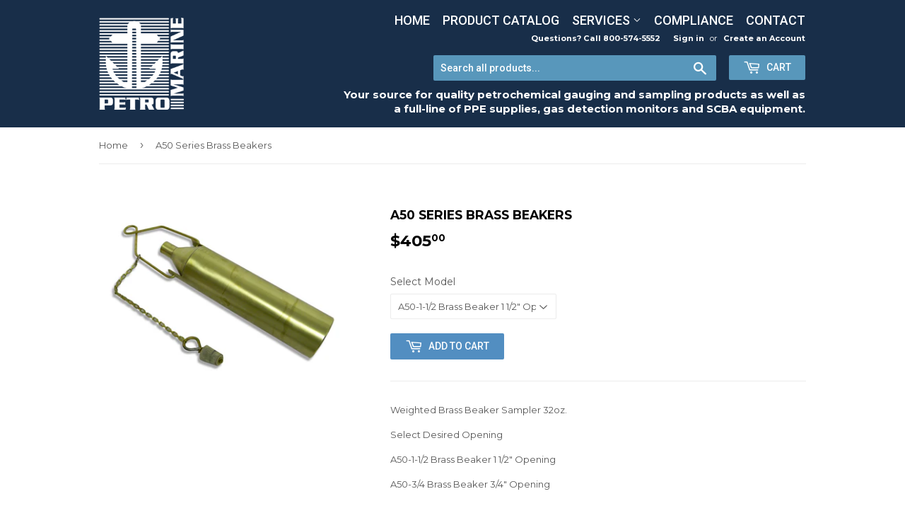

--- FILE ---
content_type: text/html; charset=utf-8
request_url: https://www.petromarine.com/products/a50-series-brass-beakers
body_size: 16436
content:
<!doctype html>
<!--[if lt IE 7]><html class="no-js lt-ie9 lt-ie8 lt-ie7" lang="en"> <![endif]-->
<!--[if IE 7]><html class="no-js lt-ie9 lt-ie8" lang="en"> <![endif]-->
<!--[if IE 8]><html class="no-js lt-ie9" lang="en"> <![endif]-->
<!--[if IE 9 ]><html class="ie9 no-js"> <![endif]-->
<!--[if (gt IE 9)|!(IE)]><!--> <html class="no-touch no-js"> <!--<![endif]-->
<head>
  <script src="//assets.adobedtm.com/c876840ac68fc41c08a580a3fb1869c51ca83380/satelliteLib-fea2447a6e7cea78ccfb2d58cfeeaee6ea9df436.js"></script>
  <script>(function(H){H.className=H.className.replace(/\bno-js\b/,'js')})(document.documentElement)</script>
  <!-- Basic page needs ================================================== -->
  <meta charset="utf-8">
  <meta http-equiv="X-UA-Compatible" content="IE=edge,chrome=1">

  
  <link rel="shortcut icon" href="//www.petromarine.com/cdn/shop/files/Petro_Marine_Logo_-_NEW_HIGH_RES_-_FOR_SMALL_PICTURES_32x32.png?v=1613668673" type="image/png" />
  
  <script src="https://analytics.ahrefs.com/analytics.js" data-key="Ai/UgIYLXzSl2kOWXHzkcw" async></script>
<meta name="google-site-verification" content="TNU2c3tOG6QiJ0lpjAPvjPbc8rg4jdRLkjgPoq0IuNY" />
  <!-- Title and description ================================================== -->
  <title>
  A50 Series Brass Beakers &ndash; Petro Marine, Division of A&amp;M Industrial
  </title>


  
    <meta name="description" content="Weighted Brass Beaker Sampler 32oz.  Select Desired Opening A50-1-1/2 Brass Beaker 1 1/2&quot; Opening A50-3/4 Brass Beaker 3/4&quot; Opening">
  

  <!-- Product meta ================================================== -->
  
<meta property="og:site_name" content="Petro Marine, Division of A&amp;M Industrial">
<meta property="og:url" content="https://www.petromarine.com/products/a50-series-brass-beakers">
<meta property="og:title" content="A50 Series Brass Beakers">
<meta property="og:type" content="product">
<meta property="og:description" content="Weighted Brass Beaker Sampler 32oz.  Select Desired Opening A50-1-1/2 Brass Beaker 1 1/2&quot; Opening A50-3/4 Brass Beaker 3/4&quot; Opening"><meta property="og:price:amount" content="405.00">
  <meta property="og:price:currency" content="USD"><meta property="og:image" content="http://www.petromarine.com/cdn/shop/products/weighted-beaker_1024x1024.jpg?v=1513199566">
<meta property="og:image:secure_url" content="https://www.petromarine.com/cdn/shop/products/weighted-beaker_1024x1024.jpg?v=1513199566">



  <meta name="twitter:card" content="summary_large_image">
  <meta name="twitter:image" content="https://www.petromarine.com/cdn/shop/products/weighted-beaker_1024x1024.jpg?v=1513199566">
  <meta name="twitter:image:width" content="480">
  <meta name="twitter:image:height" content="480">

<meta name="twitter:title" content="A50 Series Brass Beakers">
<meta name="twitter:description" content="Weighted Brass Beaker Sampler 32oz.  Select Desired Opening A50-1-1/2 Brass Beaker 1 1/2&quot; Opening A50-3/4 Brass Beaker 3/4&quot; Opening">


  <!-- Helpers ================================================== -->
  <link rel="canonical" href="https://www.petromarine.com/products/a50-series-brass-beakers">
  <meta name="viewport" content="width=device-width,initial-scale=1">

  <!-- CSS ================================================== -->
  <link href="//www.petromarine.com/cdn/shop/t/4/assets/theme.scss.css?v=162612008969617162461745238008" rel="stylesheet" type="text/css" media="all" />
  
  
  
  <link href="//fonts.googleapis.com/css?family=Montserrat:400,700" rel="stylesheet" type="text/css" media="all" />


  


  
    
    
    <link href="//fonts.googleapis.com/css?family=Roboto:500" rel="stylesheet" type="text/css" media="all" />
  



  <!-- Header hook for plugins ================================================== -->
  <script>window.performance && window.performance.mark && window.performance.mark('shopify.content_for_header.start');</script><meta name="google-site-verification" content="7OJkG1xWsKKeWyxnxm8Rn0kzBKTeRQGQVmpmDGs62zQ">
<meta id="shopify-digital-wallet" name="shopify-digital-wallet" content="/22338643/digital_wallets/dialog">
<meta name="shopify-checkout-api-token" content="dd9aacb6483f90d11f91b84a043ae2e2">
<link rel="alternate" type="application/json+oembed" href="https://www.petromarine.com/products/a50-series-brass-beakers.oembed">
<script async="async" src="/checkouts/internal/preloads.js?locale=en-US"></script>
<link rel="preconnect" href="https://shop.app" crossorigin="anonymous">
<script async="async" src="https://shop.app/checkouts/internal/preloads.js?locale=en-US&shop_id=22338643" crossorigin="anonymous"></script>
<script id="apple-pay-shop-capabilities" type="application/json">{"shopId":22338643,"countryCode":"US","currencyCode":"USD","merchantCapabilities":["supports3DS"],"merchantId":"gid:\/\/shopify\/Shop\/22338643","merchantName":"Petro Marine, Division of A\u0026M Industrial","requiredBillingContactFields":["postalAddress","email","phone"],"requiredShippingContactFields":["postalAddress","email","phone"],"shippingType":"shipping","supportedNetworks":["visa","masterCard","amex","discover","elo","jcb"],"total":{"type":"pending","label":"Petro Marine, Division of A\u0026M Industrial","amount":"1.00"},"shopifyPaymentsEnabled":true,"supportsSubscriptions":true}</script>
<script id="shopify-features" type="application/json">{"accessToken":"dd9aacb6483f90d11f91b84a043ae2e2","betas":["rich-media-storefront-analytics"],"domain":"www.petromarine.com","predictiveSearch":true,"shopId":22338643,"locale":"en"}</script>
<script>var Shopify = Shopify || {};
Shopify.shop = "petromarineshop.myshopify.com";
Shopify.locale = "en";
Shopify.currency = {"active":"USD","rate":"1.0"};
Shopify.country = "US";
Shopify.theme = {"name":"Supply - Customized","id":8026914852,"schema_name":"Supply","schema_version":"2.2.0","theme_store_id":679,"role":"main"};
Shopify.theme.handle = "null";
Shopify.theme.style = {"id":null,"handle":null};
Shopify.cdnHost = "www.petromarine.com/cdn";
Shopify.routes = Shopify.routes || {};
Shopify.routes.root = "/";</script>
<script type="module">!function(o){(o.Shopify=o.Shopify||{}).modules=!0}(window);</script>
<script>!function(o){function n(){var o=[];function n(){o.push(Array.prototype.slice.apply(arguments))}return n.q=o,n}var t=o.Shopify=o.Shopify||{};t.loadFeatures=n(),t.autoloadFeatures=n()}(window);</script>
<script>
  window.ShopifyPay = window.ShopifyPay || {};
  window.ShopifyPay.apiHost = "shop.app\/pay";
  window.ShopifyPay.redirectState = null;
</script>
<script id="shop-js-analytics" type="application/json">{"pageType":"product"}</script>
<script defer="defer" async type="module" src="//www.petromarine.com/cdn/shopifycloud/shop-js/modules/v2/client.init-shop-cart-sync_BT-GjEfc.en.esm.js"></script>
<script defer="defer" async type="module" src="//www.petromarine.com/cdn/shopifycloud/shop-js/modules/v2/chunk.common_D58fp_Oc.esm.js"></script>
<script defer="defer" async type="module" src="//www.petromarine.com/cdn/shopifycloud/shop-js/modules/v2/chunk.modal_xMitdFEc.esm.js"></script>
<script type="module">
  await import("//www.petromarine.com/cdn/shopifycloud/shop-js/modules/v2/client.init-shop-cart-sync_BT-GjEfc.en.esm.js");
await import("//www.petromarine.com/cdn/shopifycloud/shop-js/modules/v2/chunk.common_D58fp_Oc.esm.js");
await import("//www.petromarine.com/cdn/shopifycloud/shop-js/modules/v2/chunk.modal_xMitdFEc.esm.js");

  window.Shopify.SignInWithShop?.initShopCartSync?.({"fedCMEnabled":true,"windoidEnabled":true});

</script>
<script>
  window.Shopify = window.Shopify || {};
  if (!window.Shopify.featureAssets) window.Shopify.featureAssets = {};
  window.Shopify.featureAssets['shop-js'] = {"shop-cart-sync":["modules/v2/client.shop-cart-sync_DZOKe7Ll.en.esm.js","modules/v2/chunk.common_D58fp_Oc.esm.js","modules/v2/chunk.modal_xMitdFEc.esm.js"],"init-fed-cm":["modules/v2/client.init-fed-cm_B6oLuCjv.en.esm.js","modules/v2/chunk.common_D58fp_Oc.esm.js","modules/v2/chunk.modal_xMitdFEc.esm.js"],"shop-cash-offers":["modules/v2/client.shop-cash-offers_D2sdYoxE.en.esm.js","modules/v2/chunk.common_D58fp_Oc.esm.js","modules/v2/chunk.modal_xMitdFEc.esm.js"],"shop-login-button":["modules/v2/client.shop-login-button_QeVjl5Y3.en.esm.js","modules/v2/chunk.common_D58fp_Oc.esm.js","modules/v2/chunk.modal_xMitdFEc.esm.js"],"pay-button":["modules/v2/client.pay-button_DXTOsIq6.en.esm.js","modules/v2/chunk.common_D58fp_Oc.esm.js","modules/v2/chunk.modal_xMitdFEc.esm.js"],"shop-button":["modules/v2/client.shop-button_DQZHx9pm.en.esm.js","modules/v2/chunk.common_D58fp_Oc.esm.js","modules/v2/chunk.modal_xMitdFEc.esm.js"],"avatar":["modules/v2/client.avatar_BTnouDA3.en.esm.js"],"init-windoid":["modules/v2/client.init-windoid_CR1B-cfM.en.esm.js","modules/v2/chunk.common_D58fp_Oc.esm.js","modules/v2/chunk.modal_xMitdFEc.esm.js"],"init-shop-for-new-customer-accounts":["modules/v2/client.init-shop-for-new-customer-accounts_C_vY_xzh.en.esm.js","modules/v2/client.shop-login-button_QeVjl5Y3.en.esm.js","modules/v2/chunk.common_D58fp_Oc.esm.js","modules/v2/chunk.modal_xMitdFEc.esm.js"],"init-shop-email-lookup-coordinator":["modules/v2/client.init-shop-email-lookup-coordinator_BI7n9ZSv.en.esm.js","modules/v2/chunk.common_D58fp_Oc.esm.js","modules/v2/chunk.modal_xMitdFEc.esm.js"],"init-shop-cart-sync":["modules/v2/client.init-shop-cart-sync_BT-GjEfc.en.esm.js","modules/v2/chunk.common_D58fp_Oc.esm.js","modules/v2/chunk.modal_xMitdFEc.esm.js"],"shop-toast-manager":["modules/v2/client.shop-toast-manager_DiYdP3xc.en.esm.js","modules/v2/chunk.common_D58fp_Oc.esm.js","modules/v2/chunk.modal_xMitdFEc.esm.js"],"init-customer-accounts":["modules/v2/client.init-customer-accounts_D9ZNqS-Q.en.esm.js","modules/v2/client.shop-login-button_QeVjl5Y3.en.esm.js","modules/v2/chunk.common_D58fp_Oc.esm.js","modules/v2/chunk.modal_xMitdFEc.esm.js"],"init-customer-accounts-sign-up":["modules/v2/client.init-customer-accounts-sign-up_iGw4briv.en.esm.js","modules/v2/client.shop-login-button_QeVjl5Y3.en.esm.js","modules/v2/chunk.common_D58fp_Oc.esm.js","modules/v2/chunk.modal_xMitdFEc.esm.js"],"shop-follow-button":["modules/v2/client.shop-follow-button_CqMgW2wH.en.esm.js","modules/v2/chunk.common_D58fp_Oc.esm.js","modules/v2/chunk.modal_xMitdFEc.esm.js"],"checkout-modal":["modules/v2/client.checkout-modal_xHeaAweL.en.esm.js","modules/v2/chunk.common_D58fp_Oc.esm.js","modules/v2/chunk.modal_xMitdFEc.esm.js"],"shop-login":["modules/v2/client.shop-login_D91U-Q7h.en.esm.js","modules/v2/chunk.common_D58fp_Oc.esm.js","modules/v2/chunk.modal_xMitdFEc.esm.js"],"lead-capture":["modules/v2/client.lead-capture_BJmE1dJe.en.esm.js","modules/v2/chunk.common_D58fp_Oc.esm.js","modules/v2/chunk.modal_xMitdFEc.esm.js"],"payment-terms":["modules/v2/client.payment-terms_Ci9AEqFq.en.esm.js","modules/v2/chunk.common_D58fp_Oc.esm.js","modules/v2/chunk.modal_xMitdFEc.esm.js"]};
</script>
<script id="__st">var __st={"a":22338643,"offset":-18000,"reqid":"5ae580b6-556a-4451-b421-287fea76f71e-1769320393","pageurl":"www.petromarine.com\/products\/a50-series-brass-beakers","u":"54d448629e72","p":"product","rtyp":"product","rid":128815071242};</script>
<script>window.ShopifyPaypalV4VisibilityTracking = true;</script>
<script id="captcha-bootstrap">!function(){'use strict';const t='contact',e='account',n='new_comment',o=[[t,t],['blogs',n],['comments',n],[t,'customer']],c=[[e,'customer_login'],[e,'guest_login'],[e,'recover_customer_password'],[e,'create_customer']],r=t=>t.map((([t,e])=>`form[action*='/${t}']:not([data-nocaptcha='true']) input[name='form_type'][value='${e}']`)).join(','),a=t=>()=>t?[...document.querySelectorAll(t)].map((t=>t.form)):[];function s(){const t=[...o],e=r(t);return a(e)}const i='password',u='form_key',d=['recaptcha-v3-token','g-recaptcha-response','h-captcha-response',i],f=()=>{try{return window.sessionStorage}catch{return}},m='__shopify_v',_=t=>t.elements[u];function p(t,e,n=!1){try{const o=window.sessionStorage,c=JSON.parse(o.getItem(e)),{data:r}=function(t){const{data:e,action:n}=t;return t[m]||n?{data:e,action:n}:{data:t,action:n}}(c);for(const[e,n]of Object.entries(r))t.elements[e]&&(t.elements[e].value=n);n&&o.removeItem(e)}catch(o){console.error('form repopulation failed',{error:o})}}const l='form_type',E='cptcha';function T(t){t.dataset[E]=!0}const w=window,h=w.document,L='Shopify',v='ce_forms',y='captcha';let A=!1;((t,e)=>{const n=(g='f06e6c50-85a8-45c8-87d0-21a2b65856fe',I='https://cdn.shopify.com/shopifycloud/storefront-forms-hcaptcha/ce_storefront_forms_captcha_hcaptcha.v1.5.2.iife.js',D={infoText:'Protected by hCaptcha',privacyText:'Privacy',termsText:'Terms'},(t,e,n)=>{const o=w[L][v],c=o.bindForm;if(c)return c(t,g,e,D).then(n);var r;o.q.push([[t,g,e,D],n]),r=I,A||(h.body.append(Object.assign(h.createElement('script'),{id:'captcha-provider',async:!0,src:r})),A=!0)});var g,I,D;w[L]=w[L]||{},w[L][v]=w[L][v]||{},w[L][v].q=[],w[L][y]=w[L][y]||{},w[L][y].protect=function(t,e){n(t,void 0,e),T(t)},Object.freeze(w[L][y]),function(t,e,n,w,h,L){const[v,y,A,g]=function(t,e,n){const i=e?o:[],u=t?c:[],d=[...i,...u],f=r(d),m=r(i),_=r(d.filter((([t,e])=>n.includes(e))));return[a(f),a(m),a(_),s()]}(w,h,L),I=t=>{const e=t.target;return e instanceof HTMLFormElement?e:e&&e.form},D=t=>v().includes(t);t.addEventListener('submit',(t=>{const e=I(t);if(!e)return;const n=D(e)&&!e.dataset.hcaptchaBound&&!e.dataset.recaptchaBound,o=_(e),c=g().includes(e)&&(!o||!o.value);(n||c)&&t.preventDefault(),c&&!n&&(function(t){try{if(!f())return;!function(t){const e=f();if(!e)return;const n=_(t);if(!n)return;const o=n.value;o&&e.removeItem(o)}(t);const e=Array.from(Array(32),(()=>Math.random().toString(36)[2])).join('');!function(t,e){_(t)||t.append(Object.assign(document.createElement('input'),{type:'hidden',name:u})),t.elements[u].value=e}(t,e),function(t,e){const n=f();if(!n)return;const o=[...t.querySelectorAll(`input[type='${i}']`)].map((({name:t})=>t)),c=[...d,...o],r={};for(const[a,s]of new FormData(t).entries())c.includes(a)||(r[a]=s);n.setItem(e,JSON.stringify({[m]:1,action:t.action,data:r}))}(t,e)}catch(e){console.error('failed to persist form',e)}}(e),e.submit())}));const S=(t,e)=>{t&&!t.dataset[E]&&(n(t,e.some((e=>e===t))),T(t))};for(const o of['focusin','change'])t.addEventListener(o,(t=>{const e=I(t);D(e)&&S(e,y())}));const B=e.get('form_key'),M=e.get(l),P=B&&M;t.addEventListener('DOMContentLoaded',(()=>{const t=y();if(P)for(const e of t)e.elements[l].value===M&&p(e,B);[...new Set([...A(),...v().filter((t=>'true'===t.dataset.shopifyCaptcha))])].forEach((e=>S(e,t)))}))}(h,new URLSearchParams(w.location.search),n,t,e,['guest_login'])})(!0,!0)}();</script>
<script integrity="sha256-4kQ18oKyAcykRKYeNunJcIwy7WH5gtpwJnB7kiuLZ1E=" data-source-attribution="shopify.loadfeatures" defer="defer" src="//www.petromarine.com/cdn/shopifycloud/storefront/assets/storefront/load_feature-a0a9edcb.js" crossorigin="anonymous"></script>
<script crossorigin="anonymous" defer="defer" src="//www.petromarine.com/cdn/shopifycloud/storefront/assets/shopify_pay/storefront-65b4c6d7.js?v=20250812"></script>
<script data-source-attribution="shopify.dynamic_checkout.dynamic.init">var Shopify=Shopify||{};Shopify.PaymentButton=Shopify.PaymentButton||{isStorefrontPortableWallets:!0,init:function(){window.Shopify.PaymentButton.init=function(){};var t=document.createElement("script");t.src="https://www.petromarine.com/cdn/shopifycloud/portable-wallets/latest/portable-wallets.en.js",t.type="module",document.head.appendChild(t)}};
</script>
<script data-source-attribution="shopify.dynamic_checkout.buyer_consent">
  function portableWalletsHideBuyerConsent(e){var t=document.getElementById("shopify-buyer-consent"),n=document.getElementById("shopify-subscription-policy-button");t&&n&&(t.classList.add("hidden"),t.setAttribute("aria-hidden","true"),n.removeEventListener("click",e))}function portableWalletsShowBuyerConsent(e){var t=document.getElementById("shopify-buyer-consent"),n=document.getElementById("shopify-subscription-policy-button");t&&n&&(t.classList.remove("hidden"),t.removeAttribute("aria-hidden"),n.addEventListener("click",e))}window.Shopify?.PaymentButton&&(window.Shopify.PaymentButton.hideBuyerConsent=portableWalletsHideBuyerConsent,window.Shopify.PaymentButton.showBuyerConsent=portableWalletsShowBuyerConsent);
</script>
<script data-source-attribution="shopify.dynamic_checkout.cart.bootstrap">document.addEventListener("DOMContentLoaded",(function(){function t(){return document.querySelector("shopify-accelerated-checkout-cart, shopify-accelerated-checkout")}if(t())Shopify.PaymentButton.init();else{new MutationObserver((function(e,n){t()&&(Shopify.PaymentButton.init(),n.disconnect())})).observe(document.body,{childList:!0,subtree:!0})}}));
</script>
<link id="shopify-accelerated-checkout-styles" rel="stylesheet" media="screen" href="https://www.petromarine.com/cdn/shopifycloud/portable-wallets/latest/accelerated-checkout-backwards-compat.css" crossorigin="anonymous">
<style id="shopify-accelerated-checkout-cart">
        #shopify-buyer-consent {
  margin-top: 1em;
  display: inline-block;
  width: 100%;
}

#shopify-buyer-consent.hidden {
  display: none;
}

#shopify-subscription-policy-button {
  background: none;
  border: none;
  padding: 0;
  text-decoration: underline;
  font-size: inherit;
  cursor: pointer;
}

#shopify-subscription-policy-button::before {
  box-shadow: none;
}

      </style>

<script>window.performance && window.performance.mark && window.performance.mark('shopify.content_for_header.end');</script>

  

<!--[if lt IE 9]>
<script src="//cdnjs.cloudflare.com/ajax/libs/html5shiv/3.7.2/html5shiv.min.js" type="text/javascript"></script>
<script src="//www.petromarine.com/cdn/shop/t/4/assets/respond.min.js?v=51" type="text/javascript"></script>
<link href="//www.petromarine.com/cdn/shop/t/4/assets/respond-proxy.html" id="respond-proxy" rel="respond-proxy" />
<link href="//www.petromarine.com/search?q=96cf93a148cdddb80177dc508100cc1e" id="respond-redirect" rel="respond-redirect" />
<script src="//www.petromarine.com/search?q=96cf93a148cdddb80177dc508100cc1e" type="text/javascript"></script>
<![endif]-->
<!--[if (lte IE 9) ]><script src="//www.petromarine.com/cdn/shop/t/4/assets/match-media.min.js?v=51" type="text/javascript"></script><![endif]-->


  
  

  <script src="//ajax.googleapis.com/ajax/libs/jquery/1.11.0/jquery.min.js" type="text/javascript"></script>
  
  <!--[if (gt IE 9)|!(IE)]><!--><script src="//www.petromarine.com/cdn/shop/t/4/assets/lazysizes.min.js?v=90157744401056456031512753600" async="async"></script><!--<![endif]-->
  <!--[if lte IE 9]><script src="//www.petromarine.com/cdn/shop/t/4/assets/lazysizes.min.js?v=90157744401056456031512753600"></script><![endif]-->

  <!--[if (gt IE 9)|!(IE)]><!--><script src="//www.petromarine.com/cdn/shop/t/4/assets/vendor.js?v=20934897072029105491512753602" defer="defer"></script><!--<![endif]-->
  <!--[if lte IE 9]><script src="//www.petromarine.com/cdn/shop/t/4/assets/vendor.js?v=20934897072029105491512753602"></script><![endif]-->

  <!--[if (gt IE 9)|!(IE)]><!--><script src="//www.petromarine.com/cdn/shop/t/4/assets/theme.js?v=36386372978953597951514399646" defer="defer"></script><!--<![endif]-->
  <!--[if lte IE 9]><script src="//www.petromarine.com/cdn/shop/t/4/assets/theme.js?v=36386372978953597951514399646"></script><![endif]-->


<link href="https://monorail-edge.shopifysvc.com" rel="dns-prefetch">
<script>(function(){if ("sendBeacon" in navigator && "performance" in window) {try {var session_token_from_headers = performance.getEntriesByType('navigation')[0].serverTiming.find(x => x.name == '_s').description;} catch {var session_token_from_headers = undefined;}var session_cookie_matches = document.cookie.match(/_shopify_s=([^;]*)/);var session_token_from_cookie = session_cookie_matches && session_cookie_matches.length === 2 ? session_cookie_matches[1] : "";var session_token = session_token_from_headers || session_token_from_cookie || "";function handle_abandonment_event(e) {var entries = performance.getEntries().filter(function(entry) {return /monorail-edge.shopifysvc.com/.test(entry.name);});if (!window.abandonment_tracked && entries.length === 0) {window.abandonment_tracked = true;var currentMs = Date.now();var navigation_start = performance.timing.navigationStart;var payload = {shop_id: 22338643,url: window.location.href,navigation_start,duration: currentMs - navigation_start,session_token,page_type: "product"};window.navigator.sendBeacon("https://monorail-edge.shopifysvc.com/v1/produce", JSON.stringify({schema_id: "online_store_buyer_site_abandonment/1.1",payload: payload,metadata: {event_created_at_ms: currentMs,event_sent_at_ms: currentMs}}));}}window.addEventListener('pagehide', handle_abandonment_event);}}());</script>
<script id="web-pixels-manager-setup">(function e(e,d,r,n,o){if(void 0===o&&(o={}),!Boolean(null===(a=null===(i=window.Shopify)||void 0===i?void 0:i.analytics)||void 0===a?void 0:a.replayQueue)){var i,a;window.Shopify=window.Shopify||{};var t=window.Shopify;t.analytics=t.analytics||{};var s=t.analytics;s.replayQueue=[],s.publish=function(e,d,r){return s.replayQueue.push([e,d,r]),!0};try{self.performance.mark("wpm:start")}catch(e){}var l=function(){var e={modern:/Edge?\/(1{2}[4-9]|1[2-9]\d|[2-9]\d{2}|\d{4,})\.\d+(\.\d+|)|Firefox\/(1{2}[4-9]|1[2-9]\d|[2-9]\d{2}|\d{4,})\.\d+(\.\d+|)|Chrom(ium|e)\/(9{2}|\d{3,})\.\d+(\.\d+|)|(Maci|X1{2}).+ Version\/(15\.\d+|(1[6-9]|[2-9]\d|\d{3,})\.\d+)([,.]\d+|)( \(\w+\)|)( Mobile\/\w+|) Safari\/|Chrome.+OPR\/(9{2}|\d{3,})\.\d+\.\d+|(CPU[ +]OS|iPhone[ +]OS|CPU[ +]iPhone|CPU IPhone OS|CPU iPad OS)[ +]+(15[._]\d+|(1[6-9]|[2-9]\d|\d{3,})[._]\d+)([._]\d+|)|Android:?[ /-](13[3-9]|1[4-9]\d|[2-9]\d{2}|\d{4,})(\.\d+|)(\.\d+|)|Android.+Firefox\/(13[5-9]|1[4-9]\d|[2-9]\d{2}|\d{4,})\.\d+(\.\d+|)|Android.+Chrom(ium|e)\/(13[3-9]|1[4-9]\d|[2-9]\d{2}|\d{4,})\.\d+(\.\d+|)|SamsungBrowser\/([2-9]\d|\d{3,})\.\d+/,legacy:/Edge?\/(1[6-9]|[2-9]\d|\d{3,})\.\d+(\.\d+|)|Firefox\/(5[4-9]|[6-9]\d|\d{3,})\.\d+(\.\d+|)|Chrom(ium|e)\/(5[1-9]|[6-9]\d|\d{3,})\.\d+(\.\d+|)([\d.]+$|.*Safari\/(?![\d.]+ Edge\/[\d.]+$))|(Maci|X1{2}).+ Version\/(10\.\d+|(1[1-9]|[2-9]\d|\d{3,})\.\d+)([,.]\d+|)( \(\w+\)|)( Mobile\/\w+|) Safari\/|Chrome.+OPR\/(3[89]|[4-9]\d|\d{3,})\.\d+\.\d+|(CPU[ +]OS|iPhone[ +]OS|CPU[ +]iPhone|CPU IPhone OS|CPU iPad OS)[ +]+(10[._]\d+|(1[1-9]|[2-9]\d|\d{3,})[._]\d+)([._]\d+|)|Android:?[ /-](13[3-9]|1[4-9]\d|[2-9]\d{2}|\d{4,})(\.\d+|)(\.\d+|)|Mobile Safari.+OPR\/([89]\d|\d{3,})\.\d+\.\d+|Android.+Firefox\/(13[5-9]|1[4-9]\d|[2-9]\d{2}|\d{4,})\.\d+(\.\d+|)|Android.+Chrom(ium|e)\/(13[3-9]|1[4-9]\d|[2-9]\d{2}|\d{4,})\.\d+(\.\d+|)|Android.+(UC? ?Browser|UCWEB|U3)[ /]?(15\.([5-9]|\d{2,})|(1[6-9]|[2-9]\d|\d{3,})\.\d+)\.\d+|SamsungBrowser\/(5\.\d+|([6-9]|\d{2,})\.\d+)|Android.+MQ{2}Browser\/(14(\.(9|\d{2,})|)|(1[5-9]|[2-9]\d|\d{3,})(\.\d+|))(\.\d+|)|K[Aa][Ii]OS\/(3\.\d+|([4-9]|\d{2,})\.\d+)(\.\d+|)/},d=e.modern,r=e.legacy,n=navigator.userAgent;return n.match(d)?"modern":n.match(r)?"legacy":"unknown"}(),u="modern"===l?"modern":"legacy",c=(null!=n?n:{modern:"",legacy:""})[u],f=function(e){return[e.baseUrl,"/wpm","/b",e.hashVersion,"modern"===e.buildTarget?"m":"l",".js"].join("")}({baseUrl:d,hashVersion:r,buildTarget:u}),m=function(e){var d=e.version,r=e.bundleTarget,n=e.surface,o=e.pageUrl,i=e.monorailEndpoint;return{emit:function(e){var a=e.status,t=e.errorMsg,s=(new Date).getTime(),l=JSON.stringify({metadata:{event_sent_at_ms:s},events:[{schema_id:"web_pixels_manager_load/3.1",payload:{version:d,bundle_target:r,page_url:o,status:a,surface:n,error_msg:t},metadata:{event_created_at_ms:s}}]});if(!i)return console&&console.warn&&console.warn("[Web Pixels Manager] No Monorail endpoint provided, skipping logging."),!1;try{return self.navigator.sendBeacon.bind(self.navigator)(i,l)}catch(e){}var u=new XMLHttpRequest;try{return u.open("POST",i,!0),u.setRequestHeader("Content-Type","text/plain"),u.send(l),!0}catch(e){return console&&console.warn&&console.warn("[Web Pixels Manager] Got an unhandled error while logging to Monorail."),!1}}}}({version:r,bundleTarget:l,surface:e.surface,pageUrl:self.location.href,monorailEndpoint:e.monorailEndpoint});try{o.browserTarget=l,function(e){var d=e.src,r=e.async,n=void 0===r||r,o=e.onload,i=e.onerror,a=e.sri,t=e.scriptDataAttributes,s=void 0===t?{}:t,l=document.createElement("script"),u=document.querySelector("head"),c=document.querySelector("body");if(l.async=n,l.src=d,a&&(l.integrity=a,l.crossOrigin="anonymous"),s)for(var f in s)if(Object.prototype.hasOwnProperty.call(s,f))try{l.dataset[f]=s[f]}catch(e){}if(o&&l.addEventListener("load",o),i&&l.addEventListener("error",i),u)u.appendChild(l);else{if(!c)throw new Error("Did not find a head or body element to append the script");c.appendChild(l)}}({src:f,async:!0,onload:function(){if(!function(){var e,d;return Boolean(null===(d=null===(e=window.Shopify)||void 0===e?void 0:e.analytics)||void 0===d?void 0:d.initialized)}()){var d=window.webPixelsManager.init(e)||void 0;if(d){var r=window.Shopify.analytics;r.replayQueue.forEach((function(e){var r=e[0],n=e[1],o=e[2];d.publishCustomEvent(r,n,o)})),r.replayQueue=[],r.publish=d.publishCustomEvent,r.visitor=d.visitor,r.initialized=!0}}},onerror:function(){return m.emit({status:"failed",errorMsg:"".concat(f," has failed to load")})},sri:function(e){var d=/^sha384-[A-Za-z0-9+/=]+$/;return"string"==typeof e&&d.test(e)}(c)?c:"",scriptDataAttributes:o}),m.emit({status:"loading"})}catch(e){m.emit({status:"failed",errorMsg:(null==e?void 0:e.message)||"Unknown error"})}}})({shopId: 22338643,storefrontBaseUrl: "https://www.petromarine.com",extensionsBaseUrl: "https://extensions.shopifycdn.com/cdn/shopifycloud/web-pixels-manager",monorailEndpoint: "https://monorail-edge.shopifysvc.com/unstable/produce_batch",surface: "storefront-renderer",enabledBetaFlags: ["2dca8a86"],webPixelsConfigList: [{"id":"926908565","configuration":"{\"config\":\"{\\\"pixel_id\\\":\\\"G-3CPBMB9DT9\\\",\\\"google_tag_ids\\\":[\\\"G-3CPBMB9DT9\\\",\\\"GT-T5JN8X5X\\\"],\\\"target_country\\\":\\\"ZZ\\\",\\\"gtag_events\\\":[{\\\"type\\\":\\\"begin_checkout\\\",\\\"action_label\\\":\\\"G-3CPBMB9DT9\\\"},{\\\"type\\\":\\\"search\\\",\\\"action_label\\\":\\\"G-3CPBMB9DT9\\\"},{\\\"type\\\":\\\"view_item\\\",\\\"action_label\\\":[\\\"G-3CPBMB9DT9\\\",\\\"MC-DQN8H1XQ1M\\\"]},{\\\"type\\\":\\\"purchase\\\",\\\"action_label\\\":[\\\"G-3CPBMB9DT9\\\",\\\"MC-DQN8H1XQ1M\\\"]},{\\\"type\\\":\\\"page_view\\\",\\\"action_label\\\":[\\\"G-3CPBMB9DT9\\\",\\\"MC-DQN8H1XQ1M\\\"]},{\\\"type\\\":\\\"add_payment_info\\\",\\\"action_label\\\":\\\"G-3CPBMB9DT9\\\"},{\\\"type\\\":\\\"add_to_cart\\\",\\\"action_label\\\":\\\"G-3CPBMB9DT9\\\"}],\\\"enable_monitoring_mode\\\":false}\"}","eventPayloadVersion":"v1","runtimeContext":"OPEN","scriptVersion":"b2a88bafab3e21179ed38636efcd8a93","type":"APP","apiClientId":1780363,"privacyPurposes":[],"dataSharingAdjustments":{"protectedCustomerApprovalScopes":["read_customer_address","read_customer_email","read_customer_name","read_customer_personal_data","read_customer_phone"]}},{"id":"shopify-app-pixel","configuration":"{}","eventPayloadVersion":"v1","runtimeContext":"STRICT","scriptVersion":"0450","apiClientId":"shopify-pixel","type":"APP","privacyPurposes":["ANALYTICS","MARKETING"]},{"id":"shopify-custom-pixel","eventPayloadVersion":"v1","runtimeContext":"LAX","scriptVersion":"0450","apiClientId":"shopify-pixel","type":"CUSTOM","privacyPurposes":["ANALYTICS","MARKETING"]}],isMerchantRequest: false,initData: {"shop":{"name":"Petro Marine, Division of A\u0026M Industrial","paymentSettings":{"currencyCode":"USD"},"myshopifyDomain":"petromarineshop.myshopify.com","countryCode":"US","storefrontUrl":"https:\/\/www.petromarine.com"},"customer":null,"cart":null,"checkout":null,"productVariants":[{"price":{"amount":405.0,"currencyCode":"USD"},"product":{"title":"A50 Series Brass Beakers","vendor":"Petro Marine","id":"128815071242","untranslatedTitle":"A50 Series Brass Beakers","url":"\/products\/a50-series-brass-beakers","type":"Multifunction Samplers"},"id":"421573459978","image":{"src":"\/\/www.petromarine.com\/cdn\/shop\/products\/weighted-beaker.jpg?v=1513199566"},"sku":"3626560","title":"A50-1-1\/2 Brass Beaker 1 1\/2\" Opening","untranslatedTitle":"A50-1-1\/2 Brass Beaker 1 1\/2\" Opening"},{"price":{"amount":405.0,"currencyCode":"USD"},"product":{"title":"A50 Series Brass Beakers","vendor":"Petro Marine","id":"128815071242","untranslatedTitle":"A50 Series Brass Beakers","url":"\/products\/a50-series-brass-beakers","type":"Multifunction Samplers"},"id":"421573492746","image":{"src":"\/\/www.petromarine.com\/cdn\/shop\/products\/weighted-beaker.jpg?v=1513199566"},"sku":"3623498","title":"A50-3\/4 Brass Beaker 3\/4\" Opening","untranslatedTitle":"A50-3\/4 Brass Beaker 3\/4\" Opening"}],"purchasingCompany":null},},"https://www.petromarine.com/cdn","fcfee988w5aeb613cpc8e4bc33m6693e112",{"modern":"","legacy":""},{"shopId":"22338643","storefrontBaseUrl":"https:\/\/www.petromarine.com","extensionBaseUrl":"https:\/\/extensions.shopifycdn.com\/cdn\/shopifycloud\/web-pixels-manager","surface":"storefront-renderer","enabledBetaFlags":"[\"2dca8a86\"]","isMerchantRequest":"false","hashVersion":"fcfee988w5aeb613cpc8e4bc33m6693e112","publish":"custom","events":"[[\"page_viewed\",{}],[\"product_viewed\",{\"productVariant\":{\"price\":{\"amount\":405.0,\"currencyCode\":\"USD\"},\"product\":{\"title\":\"A50 Series Brass Beakers\",\"vendor\":\"Petro Marine\",\"id\":\"128815071242\",\"untranslatedTitle\":\"A50 Series Brass Beakers\",\"url\":\"\/products\/a50-series-brass-beakers\",\"type\":\"Multifunction Samplers\"},\"id\":\"421573459978\",\"image\":{\"src\":\"\/\/www.petromarine.com\/cdn\/shop\/products\/weighted-beaker.jpg?v=1513199566\"},\"sku\":\"3626560\",\"title\":\"A50-1-1\/2 Brass Beaker 1 1\/2\\\" Opening\",\"untranslatedTitle\":\"A50-1-1\/2 Brass Beaker 1 1\/2\\\" Opening\"}}]]"});</script><script>
  window.ShopifyAnalytics = window.ShopifyAnalytics || {};
  window.ShopifyAnalytics.meta = window.ShopifyAnalytics.meta || {};
  window.ShopifyAnalytics.meta.currency = 'USD';
  var meta = {"product":{"id":128815071242,"gid":"gid:\/\/shopify\/Product\/128815071242","vendor":"Petro Marine","type":"Multifunction Samplers","handle":"a50-series-brass-beakers","variants":[{"id":421573459978,"price":40500,"name":"A50 Series Brass Beakers - A50-1-1\/2 Brass Beaker 1 1\/2\" Opening","public_title":"A50-1-1\/2 Brass Beaker 1 1\/2\" Opening","sku":"3626560"},{"id":421573492746,"price":40500,"name":"A50 Series Brass Beakers - A50-3\/4 Brass Beaker 3\/4\" Opening","public_title":"A50-3\/4 Brass Beaker 3\/4\" Opening","sku":"3623498"}],"remote":false},"page":{"pageType":"product","resourceType":"product","resourceId":128815071242,"requestId":"5ae580b6-556a-4451-b421-287fea76f71e-1769320393"}};
  for (var attr in meta) {
    window.ShopifyAnalytics.meta[attr] = meta[attr];
  }
</script>
<script class="analytics">
  (function () {
    var customDocumentWrite = function(content) {
      var jquery = null;

      if (window.jQuery) {
        jquery = window.jQuery;
      } else if (window.Checkout && window.Checkout.$) {
        jquery = window.Checkout.$;
      }

      if (jquery) {
        jquery('body').append(content);
      }
    };

    var hasLoggedConversion = function(token) {
      if (token) {
        return document.cookie.indexOf('loggedConversion=' + token) !== -1;
      }
      return false;
    }

    var setCookieIfConversion = function(token) {
      if (token) {
        var twoMonthsFromNow = new Date(Date.now());
        twoMonthsFromNow.setMonth(twoMonthsFromNow.getMonth() + 2);

        document.cookie = 'loggedConversion=' + token + '; expires=' + twoMonthsFromNow;
      }
    }

    var trekkie = window.ShopifyAnalytics.lib = window.trekkie = window.trekkie || [];
    if (trekkie.integrations) {
      return;
    }
    trekkie.methods = [
      'identify',
      'page',
      'ready',
      'track',
      'trackForm',
      'trackLink'
    ];
    trekkie.factory = function(method) {
      return function() {
        var args = Array.prototype.slice.call(arguments);
        args.unshift(method);
        trekkie.push(args);
        return trekkie;
      };
    };
    for (var i = 0; i < trekkie.methods.length; i++) {
      var key = trekkie.methods[i];
      trekkie[key] = trekkie.factory(key);
    }
    trekkie.load = function(config) {
      trekkie.config = config || {};
      trekkie.config.initialDocumentCookie = document.cookie;
      var first = document.getElementsByTagName('script')[0];
      var script = document.createElement('script');
      script.type = 'text/javascript';
      script.onerror = function(e) {
        var scriptFallback = document.createElement('script');
        scriptFallback.type = 'text/javascript';
        scriptFallback.onerror = function(error) {
                var Monorail = {
      produce: function produce(monorailDomain, schemaId, payload) {
        var currentMs = new Date().getTime();
        var event = {
          schema_id: schemaId,
          payload: payload,
          metadata: {
            event_created_at_ms: currentMs,
            event_sent_at_ms: currentMs
          }
        };
        return Monorail.sendRequest("https://" + monorailDomain + "/v1/produce", JSON.stringify(event));
      },
      sendRequest: function sendRequest(endpointUrl, payload) {
        // Try the sendBeacon API
        if (window && window.navigator && typeof window.navigator.sendBeacon === 'function' && typeof window.Blob === 'function' && !Monorail.isIos12()) {
          var blobData = new window.Blob([payload], {
            type: 'text/plain'
          });

          if (window.navigator.sendBeacon(endpointUrl, blobData)) {
            return true;
          } // sendBeacon was not successful

        } // XHR beacon

        var xhr = new XMLHttpRequest();

        try {
          xhr.open('POST', endpointUrl);
          xhr.setRequestHeader('Content-Type', 'text/plain');
          xhr.send(payload);
        } catch (e) {
          console.log(e);
        }

        return false;
      },
      isIos12: function isIos12() {
        return window.navigator.userAgent.lastIndexOf('iPhone; CPU iPhone OS 12_') !== -1 || window.navigator.userAgent.lastIndexOf('iPad; CPU OS 12_') !== -1;
      }
    };
    Monorail.produce('monorail-edge.shopifysvc.com',
      'trekkie_storefront_load_errors/1.1',
      {shop_id: 22338643,
      theme_id: 8026914852,
      app_name: "storefront",
      context_url: window.location.href,
      source_url: "//www.petromarine.com/cdn/s/trekkie.storefront.8d95595f799fbf7e1d32231b9a28fd43b70c67d3.min.js"});

        };
        scriptFallback.async = true;
        scriptFallback.src = '//www.petromarine.com/cdn/s/trekkie.storefront.8d95595f799fbf7e1d32231b9a28fd43b70c67d3.min.js';
        first.parentNode.insertBefore(scriptFallback, first);
      };
      script.async = true;
      script.src = '//www.petromarine.com/cdn/s/trekkie.storefront.8d95595f799fbf7e1d32231b9a28fd43b70c67d3.min.js';
      first.parentNode.insertBefore(script, first);
    };
    trekkie.load(
      {"Trekkie":{"appName":"storefront","development":false,"defaultAttributes":{"shopId":22338643,"isMerchantRequest":null,"themeId":8026914852,"themeCityHash":"3639977596198210989","contentLanguage":"en","currency":"USD","eventMetadataId":"278d4144-8181-460e-ad56-c8365961b422"},"isServerSideCookieWritingEnabled":true,"monorailRegion":"shop_domain","enabledBetaFlags":["65f19447"]},"Session Attribution":{},"S2S":{"facebookCapiEnabled":false,"source":"trekkie-storefront-renderer","apiClientId":580111}}
    );

    var loaded = false;
    trekkie.ready(function() {
      if (loaded) return;
      loaded = true;

      window.ShopifyAnalytics.lib = window.trekkie;

      var originalDocumentWrite = document.write;
      document.write = customDocumentWrite;
      try { window.ShopifyAnalytics.merchantGoogleAnalytics.call(this); } catch(error) {};
      document.write = originalDocumentWrite;

      window.ShopifyAnalytics.lib.page(null,{"pageType":"product","resourceType":"product","resourceId":128815071242,"requestId":"5ae580b6-556a-4451-b421-287fea76f71e-1769320393","shopifyEmitted":true});

      var match = window.location.pathname.match(/checkouts\/(.+)\/(thank_you|post_purchase)/)
      var token = match? match[1]: undefined;
      if (!hasLoggedConversion(token)) {
        setCookieIfConversion(token);
        window.ShopifyAnalytics.lib.track("Viewed Product",{"currency":"USD","variantId":421573459978,"productId":128815071242,"productGid":"gid:\/\/shopify\/Product\/128815071242","name":"A50 Series Brass Beakers - A50-1-1\/2 Brass Beaker 1 1\/2\" Opening","price":"405.00","sku":"3626560","brand":"Petro Marine","variant":"A50-1-1\/2 Brass Beaker 1 1\/2\" Opening","category":"Multifunction Samplers","nonInteraction":true,"remote":false},undefined,undefined,{"shopifyEmitted":true});
      window.ShopifyAnalytics.lib.track("monorail:\/\/trekkie_storefront_viewed_product\/1.1",{"currency":"USD","variantId":421573459978,"productId":128815071242,"productGid":"gid:\/\/shopify\/Product\/128815071242","name":"A50 Series Brass Beakers - A50-1-1\/2 Brass Beaker 1 1\/2\" Opening","price":"405.00","sku":"3626560","brand":"Petro Marine","variant":"A50-1-1\/2 Brass Beaker 1 1\/2\" Opening","category":"Multifunction Samplers","nonInteraction":true,"remote":false,"referer":"https:\/\/www.petromarine.com\/products\/a50-series-brass-beakers"});
      }
    });


        var eventsListenerScript = document.createElement('script');
        eventsListenerScript.async = true;
        eventsListenerScript.src = "//www.petromarine.com/cdn/shopifycloud/storefront/assets/shop_events_listener-3da45d37.js";
        document.getElementsByTagName('head')[0].appendChild(eventsListenerScript);

})();</script>
  <script>
  if (!window.ga || (window.ga && typeof window.ga !== 'function')) {
    window.ga = function ga() {
      (window.ga.q = window.ga.q || []).push(arguments);
      if (window.Shopify && window.Shopify.analytics && typeof window.Shopify.analytics.publish === 'function') {
        window.Shopify.analytics.publish("ga_stub_called", {}, {sendTo: "google_osp_migration"});
      }
      console.error("Shopify's Google Analytics stub called with:", Array.from(arguments), "\nSee https://help.shopify.com/manual/promoting-marketing/pixels/pixel-migration#google for more information.");
    };
    if (window.Shopify && window.Shopify.analytics && typeof window.Shopify.analytics.publish === 'function') {
      window.Shopify.analytics.publish("ga_stub_initialized", {}, {sendTo: "google_osp_migration"});
    }
  }
</script>
<script
  defer
  src="https://www.petromarine.com/cdn/shopifycloud/perf-kit/shopify-perf-kit-3.0.4.min.js"
  data-application="storefront-renderer"
  data-shop-id="22338643"
  data-render-region="gcp-us-east1"
  data-page-type="product"
  data-theme-instance-id="8026914852"
  data-theme-name="Supply"
  data-theme-version="2.2.0"
  data-monorail-region="shop_domain"
  data-resource-timing-sampling-rate="10"
  data-shs="true"
  data-shs-beacon="true"
  data-shs-export-with-fetch="true"
  data-shs-logs-sample-rate="1"
  data-shs-beacon-endpoint="https://www.petromarine.com/api/collect"
></script>
</head>

<body id="a50-series-brass-beakers" class="template-product" >

  <div id="shopify-section-header" class="shopify-section header-section"><header class="site-header" role="banner" data-section-id="header" data-section-type="header-section">

<script src="//assets.adobedtm.com/c876840ac68fc41c08a580a3fb1869c51ca83380/satelliteLib-fea2447a6e7cea78ccfb2d58cfeeaee6ea9df436.js"></script>
  <div class="wrapper">

    <div class="grid--full">
      
      <div class="grid-item large--one-third">
        
          <div class="h1 header-logo" itemscope itemtype="http://schema.org/Organization">
        
          
          

          <a href="/" itemprop="url">
            <div class="lazyload__image-wrapper no-js" style="max-width:120px;">
              <div style="padding-top:108.25%;">
                <img class="lazyload js"
                  data-src="//www.petromarine.com/cdn/shop/files/Petro-Marine-Icon---White_{width}x.png?v=1613667875"
                  data-widths="[180, 360, 540, 720, 900, 1080, 1296, 1512, 1728, 2048]"
                  data-aspectratio="0.9237875288683602"
                  data-sizes="auto"
                  alt="Petro Marine, Division of A&amp;amp;M Industrial"
                  style="width:120px;">
              </div>
            </div>
            <noscript>
              
              <img src="//www.petromarine.com/cdn/shop/files/Petro-Marine-Icon---White_120x.png?v=1613667875"
                srcset="//www.petromarine.com/cdn/shop/files/Petro-Marine-Icon---White_120x.png?v=1613667875 1x, //www.petromarine.com/cdn/shop/files/Petro-Marine-Icon---White_120x@2x.png?v=1613667875 2x"
                alt="Petro Marine, Division of A&amp;amp;M Industrial"
                itemprop="logo"
                style="max-width:120px;">
            </noscript>
          </a>
          
        
          </div>
        
      </div>

      <div class="grid-item large--two-thirds text-center large--text-right">
 <nav class="nav-bar" role="navigation">
    <ul class="site-nav" id="accessibleNav">
  
  
    
    
      <li >
        <a href="/">Home</a>
      </li>
    
  
    
    
      <li >
        <a href="/collections/all">Product Catalog</a>
      </li>
    
  
    
    
      <li class="site-nav--has-dropdown" aria-haspopup="true">
        <a href="/pages/services">
          Services
          <span class="icon-fallback-text">
            <span class="icon icon-arrow-down" aria-hidden="true"></span>
          </span>
        </a>
        <ul class="site-nav--dropdown">
          
            <li ><a href="/pages/repair-and-calibration-form">Repair and Calibration Form</a></li>
          
            <li ><a href="/pages/thermoprobe-service-form">ThermoProbe Service Form</a></li>
          
        </ul>
      </li>
    
  
    
    
      <li >
        <a href="/pages/compliance">Compliance</a>
      </li>
    
  
    
    
      <li >
        <a href="/pages/contact-us">Contact</a>
      </li>
    
  

  
    
      <li class="customer-navlink large--hide"><a href="/account/login" id="customer_login_link">Sign in</a></li>
      <li class="customer-navlink large--hide"><a href="/account/register" id="customer_register_link">Create an Account</a></li>
    
  
</ul>

</nav>
        
          <div class="site-header--text-links">
            <div class="site-header-phone">Questions? Call 800-574-5552</div>
            
              <span class="site-header--meta-links medium-down--hide">
                
                  <a href="/account/login" id="customer_login_link">Sign in</a>
                  <span class="site-header--spacer">or</span>
                  <a href="/account/register" id="customer_register_link">Create an Account</a>
                
              </span>
            
          </div>

          <br class="medium-down--hide">
        

        <form action="/search" method="get" class="search-bar" role="search">
  <input type="hidden" name="type" value="product">

  <input type="search" name="q" value="" placeholder="Search all products..." aria-label="Search all products...">
  <button type="submit" class="search-bar--submit icon-fallback-text">
    <span class="icon icon-search" aria-hidden="true"></span>
    <span class="fallback-text">Search</span>
  </button>
</form>


        <a href="/cart" class="header-cart-btn cart-toggle">
          <span class="icon icon-cart"></span>
          Cart <span class="cart-count cart-badge--desktop hidden-count">0</span>
        </a>
        
        
              

              <div class="site-header-announcement-text">Your source for quality petrochemical gauging and sampling products as well as a full-line of PPE supplies, gas detection monitors and SCBA equipment.</div>

              
            
      </div>
    </div>

  </div>
</header>



<div id="mobileNavBar">
  <div class="display-table-cell">
    <a class="menu-toggle mobileNavBar-link"><span class="icon icon-hamburger"></span>Menu</a>
  </div>
  <div class="display-table-cell">
    <a href="/cart" class="cart-toggle mobileNavBar-link">
      <span class="icon icon-cart"></span>
      Cart <span class="cart-count hidden-count">0</span>
    </a>
  </div>
</div>


</div>

  <main class="wrapper main-content" role="main">

    

<div id="shopify-section-product-template" class="shopify-section product-template-section"><div id="ProductSection" data-section-id="product-template" data-section-type="product-template" data-zoom-toggle="zoom-in" data-zoom-enabled="false" data-related-enabled="" data-social-sharing="" data-show-compare-at-price="false" data-stock="false" data-incoming-transfer="false">





<nav class="breadcrumb" role="navigation" aria-label="breadcrumbs">
  <a href="/" title="Back to the frontpage">Home</a>

  

    
    <span class="divider" aria-hidden="true">&rsaquo;</span>
    <span class="breadcrumb--truncate">A50 Series Brass Beakers</span>

  
</nav>



<div class="grid" itemscope itemtype="http://schema.org/Product">
  <meta itemprop="url" content="https://www.petromarine.com/products/a50-series-brass-beakers">
  <meta itemprop="image" content="//www.petromarine.com/cdn/shop/products/weighted-beaker_grande.jpg?v=1513199566">

  <div class="grid-item large--two-fifths">
    <div class="grid">
      <div class="grid-item large--eleven-twelfths text-center">
        <div class="product-photo-container" id="productPhotoContainer-product-template">
          
          
            
            

            <div class="lazyload__image-wrapper no-js product__image-wrapper" id="productPhotoWrapper-product-template-172725338122" style="padding-top:75.0%;" data-image-id="172725338122"><img id="productPhotoImg-product-template-172725338122"
                  
                  src="//www.petromarine.com/cdn/shop/products/weighted-beaker_300x300.jpg?v=1513199566"
                  
                  class="lazyload no-js lazypreload"
                  data-src="//www.petromarine.com/cdn/shop/products/weighted-beaker_{width}x.jpg?v=1513199566"
                  data-widths="[180, 360, 540, 720, 900, 1080, 1296, 1512, 1728, 2048]"
                  data-aspectratio="1.3333333333333333"
                  data-sizes="auto"
                  alt="A50 Series Brass Beakers"
                  >
            </div>
            
              <noscript>
                <img src="//www.petromarine.com/cdn/shop/products/weighted-beaker_580x.jpg?v=1513199566"
                  srcset="//www.petromarine.com/cdn/shop/products/weighted-beaker_580x.jpg?v=1513199566 1x, //www.petromarine.com/cdn/shop/products/weighted-beaker_580x@2x.jpg?v=1513199566 2x"
                  alt="A50 Series Brass Beakers" style="opacity:1;">
              </noscript>
            
          
        </div>

        

      </div>
    </div>
  </div>

  <div class="grid-item large--three-fifths">

    <h1 class="h2" itemprop="name">A50 Series Brass Beakers</h1>

    

    <div itemprop="offers" itemscope itemtype="http://schema.org/Offer">

      

      <meta itemprop="priceCurrency" content="USD">
      <meta itemprop="price" content="405.0">

      <ul class="inline-list product-meta">
        <li>
          <span id="productPrice-product-template" class="h1">
            





<small aria-hidden="true">$405<sup>00</sup></small>
<span class="visually-hidden">$405.00</span>

          </span>
        </li>
        
        
      </ul>

      <hr id="variantBreak" class="hr--clear hr--small">

      <link itemprop="availability" href="http://schema.org/InStock">

      <form action="/cart/add" method="post" enctype="multipart/form-data" id="addToCartForm-product-template">
        <select name="id" id="productSelect-product-template" class="product-variants product-variants-product-template">
          
            

              <option  selected="selected"  data-sku="3626560" value="421573459978">A50-1-1/2 Brass Beaker 1 1/2" Opening - $405.00 USD</option>

            
          
            

              <option  data-sku="3623498" value="421573492746">A50-3/4 Brass Beaker 3/4" Opening - $405.00 USD</option>

            
          
        </select>

        

        <button type="submit" name="add" id="addToCart-product-template" class="btn">
          <span class="icon icon-cart"></span>
          <span id="addToCartText-product-template">Add to Cart</span>
        </button>

        

        

      </form>

      <hr>

    </div>

    <div class="product-description rte" itemprop="description">
      <p><span>Weighted Brass Beaker Sampler 32oz. </span></p>
<p><span>Select Desired Opening</span></p>
<p><span>A50-1-1/2 Brass Beaker 1 1/2" Opening</span></p>
<p><span>A50-3/4 Brass Beaker 3/4" Opening</span></p>
    </div>

    
      



<div class="social-sharing is-default" data-permalink="https://www.petromarine.com/products/a50-series-brass-beakers">

  
    <a target="_blank" href="//www.facebook.com/sharer.php?u=https://www.petromarine.com/products/a50-series-brass-beakers" class="share-facebook" title="Share on Facebook">
      <span class="icon icon-facebook" aria-hidden="true"></span>
      <span class="share-title" aria-hidden="true">Share</span>
      <span class="visually-hidden">Share on Facebook</span>
    </a>
  

  
    <a target="_blank" href="//twitter.com/share?text=A50%20Series%20Brass%20Beakers&amp;url=https://www.petromarine.com/products/a50-series-brass-beakers&amp;source=webclient" class="share-twitter" title="Tweet on Twitter">
      <span class="icon icon-twitter" aria-hidden="true"></span>
      <span class="share-title" aria-hidden="true">Tweet</span>
      <span class="visually-hidden">Tweet on Twitter</span>
    </a>
  

  

    
      <a target="_blank" href="//pinterest.com/pin/create/button/?url=https://www.petromarine.com/products/a50-series-brass-beakers&amp;media=http://www.petromarine.com/cdn/shop/products/weighted-beaker_1024x1024.jpg?v=1513199566&amp;description=A50%20Series%20Brass%20Beakers" class="share-pinterest" title="Pin on Pinterest">
        <span class="icon icon-pinterest" aria-hidden="true"></span>
        <span class="share-title" aria-hidden="true">Pin it</span>
        <span class="visually-hidden">Pin on Pinterest</span>
      </a>
    

  

</div>

    

  </div>
</div>


  
  





  <hr>
  <h2 class="h1">We Also Recommend</h2>
  <div class="grid-uniform">
    
    
    
      
        
          











<div class="grid-item large--one-fifth medium--one-third small--one-half">

  <a href="/collections/april-newsletter-discount-promo/products/water-line-finder-3oz-jar" class="product-grid-item">
    <div class="product-grid-image">
      <div class="product-grid-image--centered">
        
        
        
        
        
<div id="productImageWrapper-41519699099797" class="lazyload__image-wrapper no-js" style="padding-top:108.99999999999999%;">
            <img id="productFeaturedImage-product-template--41519699099797"
              class="lazyload no-js productImage--41519699099797"
              data-src="//www.petromarine.com/cdn/shop/files/H2OTrans_{width}x.png?v=1726674294"
              data-widths="[125, 180]"
              data-aspectratio="0.9174311926605505"
              data-sizes="auto"
              alt="McCabe Water or Gasoline Level Indicator Paste, 3 oz Jar"
              >
          </div>
          <noscript>
           <img src="//www.petromarine.com/cdn/shop/files/H2OTrans_580x.png?v=1726674294"
             srcset="//www.petromarine.com/cdn/shop/files/H2OTrans_580x.png?v=1726674294 1x, //www.petromarine.com/cdn/shop/files/H2OTrans_580x@2x.png?v=1726674294 2x"
             alt="McCabe Water or Gasoline Level Indicator Paste, 3 oz Jar" style="opacity:1;">
         </noscript>
        
        
      </div>
    </div>

    <p>McCabe Water or Gasoline Level Indicator Paste, 3 oz Jar</p>

    <div class="product-item--price">
      <span class="h1 medium--left">
        
          <span class="visually-hidden">Regular price</span>
        
        





<small aria-hidden="true">$4<sup>75</sup></small>
<span class="visually-hidden">$4.75</span>

        
      </span>

      
    </div>

    
  </a>

</div>

        
      
    
      
        
          











<div class="grid-item large--one-fifth medium--one-third small--one-half">

  <a href="/collections/april-newsletter-discount-promo/products/kolor-kut-water-and-gasoline-finding-paste" class="product-grid-item">
    <div class="product-grid-image">
      <div class="product-grid-image--centered">
        
        
        
        
        
<div id="productImageWrapper-172914475018" class="lazyload__image-wrapper no-js" style="padding-top:67.39766081871345%;">
            <img id="productFeaturedImage-product-template--172914475018"
              class="lazyload no-js productImage--172914475018"
              data-src="//www.petromarine.com/cdn/shop/products/WATER_FINDERS_-_KOLOR_KUT_{width}x.jpg?v=1507495341"
              data-widths="[125, 180]"
              data-aspectratio="1.4837310195227766"
              data-sizes="auto"
              alt="Kolor Kut Water and Gasoline FInding Paste"
              >
          </div>
          <noscript>
           <img src="//www.petromarine.com/cdn/shop/products/WATER_FINDERS_-_KOLOR_KUT_580x.jpg?v=1507495341"
             srcset="//www.petromarine.com/cdn/shop/products/WATER_FINDERS_-_KOLOR_KUT_580x.jpg?v=1507495341 1x, //www.petromarine.com/cdn/shop/products/WATER_FINDERS_-_KOLOR_KUT_580x@2x.jpg?v=1507495341 2x"
             alt="Kolor Kut Water and Gasoline FInding Paste" style="opacity:1;">
         </noscript>
        
        
      </div>
    </div>

    <p>Kolor Kut Water and Gasoline FInding Paste</p>

    <div class="product-item--price">
      <span class="h1 medium--left">
        
          <span class="visually-hidden">Regular price</span>
        
        





<small aria-hidden="true">$5<sup>26</sup></small>
<span class="visually-hidden">$5.26</span>

        
      </span>

      
    </div>

    
  </a>

</div>

        
      
    
      
        
          











<div class="grid-item large--one-fifth medium--one-third small--one-half">

  <a href="/collections/april-newsletter-discount-promo/products/aluminum-bottle-carriers" class="product-grid-item">
    <div class="product-grid-image">
      <div class="product-grid-image--centered">
        
        
        
        
        
<div id="productImageWrapper-30736181258" class="lazyload__image-wrapper no-js" style="padding-top:66.66666666666666%;">
            <img id="productFeaturedImage-product-template--30736181258"
              class="lazyload no-js productImage--30736181258"
              data-src="//www.petromarine.com/cdn/shop/products/3622929_4QC_2_{width}x.JPG?v=1512434556"
              data-widths="[125, 180]"
              data-aspectratio="1.5"
              data-sizes="auto"
              alt="Aluminum Bottle Carriers, Quart Sized"
              >
          </div>
          <noscript>
           <img src="//www.petromarine.com/cdn/shop/products/3622929_4QC_2_580x.JPG?v=1512434556"
             srcset="//www.petromarine.com/cdn/shop/products/3622929_4QC_2_580x.JPG?v=1512434556 1x, //www.petromarine.com/cdn/shop/products/3622929_4QC_2_580x@2x.JPG?v=1512434556 2x"
             alt="Aluminum Bottle Carriers, Quart Sized" style="opacity:1;">
         </noscript>
        
        
      </div>
    </div>

    <p>Aluminum Bottle Carriers, Quart Sized</p>

    <div class="product-item--price">
      <span class="h1 medium--left">
        
          <span class="visually-hidden">Regular price</span>
        
        





<small aria-hidden="true">$158<sup>00</sup></small>
<span class="visually-hidden">$158.00</span>

        
      </span>

      
    </div>

    
  </a>

</div>

        
      
    
      
        
          











<div class="grid-item large--one-fifth medium--one-third small--one-half on-sale">

  <a href="/collections/april-newsletter-discount-promo/products/brass-stainless-cage-sampler-a70pb" class="product-grid-item">
    <div class="product-grid-image">
      <div class="product-grid-image--centered">
        
        
        
        
        
<div id="productImageWrapper-1411713007652" class="lazyload__image-wrapper no-js" style="padding-top:86.96428571428572%;">
            <img id="productFeaturedImage-product-template--1411713007652"
              class="lazyload no-js productImage--1411713007652"
              data-src="//www.petromarine.com/cdn/shop/products/A70_SERIES_{width}x.jpg?v=1537144437"
              data-widths="[125, 180]"
              data-aspectratio="1.1498973305954825"
              data-sizes="auto"
              alt="A70 Series Cage Samplers"
              >
          </div>
          <noscript>
           <img src="//www.petromarine.com/cdn/shop/products/A70_SERIES_580x.jpg?v=1537144437"
             srcset="//www.petromarine.com/cdn/shop/products/A70_SERIES_580x.jpg?v=1537144437 1x, //www.petromarine.com/cdn/shop/products/A70_SERIES_580x@2x.jpg?v=1537144437 2x"
             alt="A70 Series Cage Samplers" style="opacity:1;">
         </noscript>
        
        
      </div>
    </div>

    <p>A70 Series Cage Samplers</p>

    <div class="product-item--price">
      <span class="h1 medium--left">
        
          <span class="visually-hidden">Sale price</span>
        
        





<small aria-hidden="true">$115<sup>00</sup></small>
<span class="visually-hidden">$115.00</span>

        
      </span>

      
        <span class="sale-tag medium--right">
          
          
          





Save $75



        </span>
      
    </div>

    
  </a>

</div>

        
      
    
      
        
          











<div class="grid-item large--one-fifth medium--one-third small--one-half">

  <a href="/collections/april-newsletter-discount-promo/products/petrolog-petrochemical-inspectors-tally-book" class="product-grid-item">
    <div class="product-grid-image">
      <div class="product-grid-image--centered">
        
        
        
        
        
<div id="productImageWrapper-3252788822052" class="lazyload__image-wrapper no-js" style="padding-top:235.10758776896944%;">
            <img id="productFeaturedImage-product-template--3252788822052"
              class="lazyload no-js productImage--3252788822052"
              data-src="//www.petromarine.com/cdn/shop/products/DSC00212_No_Background_{width}x.jpg?v=1535657113"
              data-widths="[125, 180]"
              data-aspectratio="0.4253371868978805"
              data-sizes="auto"
              alt="Petrolog Petrochemical Inspectors Canvas Tally Book"
              >
          </div>
          <noscript>
           <img src="//www.petromarine.com/cdn/shop/products/DSC00212_No_Background_580x.jpg?v=1535657113"
             srcset="//www.petromarine.com/cdn/shop/products/DSC00212_No_Background_580x.jpg?v=1535657113 1x, //www.petromarine.com/cdn/shop/products/DSC00212_No_Background_580x@2x.jpg?v=1535657113 2x"
             alt="Petrolog Petrochemical Inspectors Canvas Tally Book" style="opacity:1;">
         </noscript>
        
        
      </div>
    </div>

    <p>Petrolog Petrochemical Inspectors Canvas Tally Book</p>

    <div class="product-item--price">
      <span class="h1 medium--left">
        
          <span class="visually-hidden">Regular price</span>
        
        





<small aria-hidden="true">$10<sup>50</sup></small>
<span class="visually-hidden">$10.50</span>

        
      </span>

      
    </div>

    
  </a>

</div>

        
      
    
      
        
      
    
  </div>







  <script type="application/json" id="ProductJson-product-template">
    {"id":128815071242,"title":"A50 Series Brass Beakers","handle":"a50-series-brass-beakers","description":"\u003cp\u003e\u003cspan\u003eWeighted Brass Beaker Sampler 32oz. \u003c\/span\u003e\u003c\/p\u003e\n\u003cp\u003e\u003cspan\u003eSelect Desired Opening\u003c\/span\u003e\u003c\/p\u003e\n\u003cp\u003e\u003cspan\u003eA50-1-1\/2 Brass Beaker 1 1\/2\" Opening\u003c\/span\u003e\u003c\/p\u003e\n\u003cp\u003e\u003cspan\u003eA50-3\/4 Brass Beaker 3\/4\" Opening\u003c\/span\u003e\u003c\/p\u003e","published_at":"2017-10-08T16:06:32-04:00","created_at":"2017-10-08T16:11:11-04:00","vendor":"Petro Marine","type":"Multifunction Samplers","tags":["Petro Marine Brand","Sampler"],"price":40500,"price_min":40500,"price_max":40500,"available":true,"price_varies":false,"compare_at_price":null,"compare_at_price_min":0,"compare_at_price_max":0,"compare_at_price_varies":false,"variants":[{"id":421573459978,"title":"A50-1-1\/2 Brass Beaker 1 1\/2\" Opening","option1":"A50-1-1\/2 Brass Beaker 1 1\/2\" Opening","option2":null,"option3":null,"sku":"3626560","requires_shipping":true,"taxable":true,"featured_image":{"id":172725338122,"product_id":128815071242,"position":1,"created_at":"2017-10-08T16:11:20-04:00","updated_at":"2017-12-13T16:12:46-05:00","alt":null,"width":4000,"height":3000,"src":"\/\/www.petromarine.com\/cdn\/shop\/products\/weighted-beaker.jpg?v=1513199566","variant_ids":[421573459978,421573492746]},"available":true,"name":"A50 Series Brass Beakers - A50-1-1\/2 Brass Beaker 1 1\/2\" Opening","public_title":"A50-1-1\/2 Brass Beaker 1 1\/2\" Opening","options":["A50-1-1\/2 Brass Beaker 1 1\/2\" Opening"],"price":40500,"weight":1365,"compare_at_price":null,"inventory_quantity":-1,"inventory_management":null,"inventory_policy":"deny","barcode":"","featured_media":{"alt":null,"id":617295708196,"position":1,"preview_image":{"aspect_ratio":1.333,"height":3000,"width":4000,"src":"\/\/www.petromarine.com\/cdn\/shop\/products\/weighted-beaker.jpg?v=1513199566"}},"requires_selling_plan":false,"selling_plan_allocations":[]},{"id":421573492746,"title":"A50-3\/4 Brass Beaker 3\/4\" Opening","option1":"A50-3\/4 Brass Beaker 3\/4\" Opening","option2":null,"option3":null,"sku":"3623498","requires_shipping":true,"taxable":true,"featured_image":{"id":172725338122,"product_id":128815071242,"position":1,"created_at":"2017-10-08T16:11:20-04:00","updated_at":"2017-12-13T16:12:46-05:00","alt":null,"width":4000,"height":3000,"src":"\/\/www.petromarine.com\/cdn\/shop\/products\/weighted-beaker.jpg?v=1513199566","variant_ids":[421573459978,421573492746]},"available":true,"name":"A50 Series Brass Beakers - A50-3\/4 Brass Beaker 3\/4\" Opening","public_title":"A50-3\/4 Brass Beaker 3\/4\" Opening","options":["A50-3\/4 Brass Beaker 3\/4\" Opening"],"price":40500,"weight":1365,"compare_at_price":null,"inventory_quantity":-9,"inventory_management":null,"inventory_policy":"deny","barcode":"","featured_media":{"alt":null,"id":617295708196,"position":1,"preview_image":{"aspect_ratio":1.333,"height":3000,"width":4000,"src":"\/\/www.petromarine.com\/cdn\/shop\/products\/weighted-beaker.jpg?v=1513199566"}},"requires_selling_plan":false,"selling_plan_allocations":[]}],"images":["\/\/www.petromarine.com\/cdn\/shop\/products\/weighted-beaker.jpg?v=1513199566"],"featured_image":"\/\/www.petromarine.com\/cdn\/shop\/products\/weighted-beaker.jpg?v=1513199566","options":["Select Model"],"media":[{"alt":null,"id":617295708196,"position":1,"preview_image":{"aspect_ratio":1.333,"height":3000,"width":4000,"src":"\/\/www.petromarine.com\/cdn\/shop\/products\/weighted-beaker.jpg?v=1513199566"},"aspect_ratio":1.333,"height":3000,"media_type":"image","src":"\/\/www.petromarine.com\/cdn\/shop\/products\/weighted-beaker.jpg?v=1513199566","width":4000}],"requires_selling_plan":false,"selling_plan_groups":[],"content":"\u003cp\u003e\u003cspan\u003eWeighted Brass Beaker Sampler 32oz. \u003c\/span\u003e\u003c\/p\u003e\n\u003cp\u003e\u003cspan\u003eSelect Desired Opening\u003c\/span\u003e\u003c\/p\u003e\n\u003cp\u003e\u003cspan\u003eA50-1-1\/2 Brass Beaker 1 1\/2\" Opening\u003c\/span\u003e\u003c\/p\u003e\n\u003cp\u003e\u003cspan\u003eA50-3\/4 Brass Beaker 3\/4\" Opening\u003c\/span\u003e\u003c\/p\u003e"}
  </script>
  

</div>


</div>

  </main>

  <div id="shopify-section-footer" class="shopify-section footer-section">

<footer class="site-footer small--text-center" role="contentinfo">
  <div class="wrapper">

    <div class="grid">

    

      


    <div class="grid-item small--one-whole one-half">
      
        <h3>Get in touch</h3>
      

      

            
              <p><strong>Can't find the item you are looking for?</strong></p>
<p>Our most popular items are listed here, but we offer much more.&nbsp;</p>
<p><strong>Contact us at:</strong></p>
<p>800-574-5552 or&nbsp;sales@petromarine.com</p>
<p></p>
<p>For more information on A&amp;M Industrial's complete portfolio of industrial products and services&nbsp;go to www.am-ind.com</p>
            


        
      </div>
    

      


    <div class="grid-item small--one-whole one-third">
      
        <h3>Newsletter</h3>
      

      
          <div class="form-vertical">
  <form method="post" action="/contact#contact_form" id="contact_form" accept-charset="UTF-8" class="contact-form"><input type="hidden" name="form_type" value="customer" /><input type="hidden" name="utf8" value="✓" />
    
    
      <input type="hidden" name="contact[tags]" value="newsletter">
      <div class="input-group">
        <label for="Email" class="visually-hidden">E-mail</label>
        <input type="email" value="" placeholder="Email Address" name="contact[email]" id="Email" class="input-group-field" aria-label="Email Address" autocorrect="off" autocapitalize="off">
        <span class="input-group-btn">
          <button type="submit" class="btn-secondary btn--small" name="commit" id="subscribe">Sign Up</button>
        </span>
      </div>
    
  </form>
</div>

        
      </div>
    

      


    <div class="grid-item small--one-whole one-half">
      
        <h3>Terms of Sales</h3>
      

      

            
              <p>Petro Marine is a division of A&amp;M Industrial Inc. All orders are subject &nbsp;to credit approval. Returns will not be accepted without prior approval.</p>
            


        
      </div>
    

  </div>

  
  <hr class="hr--small">
  

    <div class="grid">
    
      <div class="grid-item one-whole text-center">

          <ul class="legal-links inline-list">
            
              <li><a href="/search">Search</a></li>
            
              <li><a href="/pages/contact-us">Contact Us</a></li>
            
          </ul>
      </div>
      
      
      </div>
      <hr class="hr--small">
      <div class="grid">
      <div class="grid-item large--two-fifths">
          <ul class="legal-links inline-list">
              <li>
                &copy; 2026 <a href="/" title="">Petro Marine, Division of A&amp;M Industrial</a>
              </li>
              <li>
                <a target="_blank" rel="nofollow" href="https://www.shopify.com?utm_campaign=poweredby&amp;utm_medium=shopify&amp;utm_source=onlinestore">Powered by Shopify</a>
              </li>
          </ul>
      </div>

      
        <div class="grid-item large--three-fifths large--text-right">
          
          <ul class="inline-list payment-icons">
            
              
                <li>
                  <span class="icon-fallback-text">
                    <span class="icon icon-american_express" aria-hidden="true"></span>
                    <span class="fallback-text">american express</span>
                  </span>
                </li>
              
            
              
                <li>
                  <span class="icon-fallback-text">
                    <span class="icon icon-apple_pay" aria-hidden="true"></span>
                    <span class="fallback-text">apple pay</span>
                  </span>
                </li>
              
            
              
                <li>
                  <span class="icon-fallback-text">
                    <span class="icon icon-diners_club" aria-hidden="true"></span>
                    <span class="fallback-text">diners club</span>
                  </span>
                </li>
              
            
              
                <li>
                  <span class="icon-fallback-text">
                    <span class="icon icon-discover" aria-hidden="true"></span>
                    <span class="fallback-text">discover</span>
                  </span>
                </li>
              
            
              
                <li>
                  <span class="icon-fallback-text">
                    <span class="icon icon-master" aria-hidden="true"></span>
                    <span class="fallback-text">master</span>
                  </span>
                </li>
              
            
              
            
              
                <li>
                  <span class="icon-fallback-text">
                    <span class="icon icon-visa" aria-hidden="true"></span>
                    <span class="fallback-text">visa</span>
                  </span>
                </li>
              
            
          </ul>
        </div>
      

    </div>

  </div>
<script type="text/javascript">_satellite.pageBottom();</script>
</footer>


</div>

  <script>

  var moneyFormat = '${{amount}}';

  var theme = {
    strings:{
      product:{
        unavailable: "Unavailable",
        will_be_in_stock_after:"Will be in stock after [date]",
        only_left:"Only 1 left!"
      },
      navigation:{
        more_link: "More"
      }
    }
  }
  </script>



  
  <script id="cartTemplate" type="text/template">
  
    <form action="/cart" method="post" class="cart-form" novalidate>
      <div class="ajaxifyCart--products">
        {{#items}}
        <div class="ajaxifyCart--product">
          <div class="ajaxifyCart--row" data-line="{{line}}">
            <div class="grid">
              <div class="grid-item large--two-thirds">
                <div class="grid">
                  <div class="grid-item one-quarter">
                    <a href="{{url}}" class="ajaxCart--product-image"><img src="{{img}}" alt=""></a>
                  </div>
                  <div class="grid-item three-quarters">
                    <a href="{{url}}" class="h4">{{name}}</a>
                    <p>{{variation}}</p>
                  </div>
                </div>
              </div>
              <div class="grid-item large--one-third">
                <div class="grid">
                  <div class="grid-item one-third">
                    <div class="ajaxifyCart--qty">
                      <input type="text" name="updates[]" class="ajaxifyCart--num" value="{{itemQty}}" min="0" data-line="{{line}}" aria-label="quantity" pattern="[0-9]*">
                      <span class="ajaxifyCart--qty-adjuster ajaxifyCart--add" data-line="{{line}}" data-qty="{{itemAdd}}">+</span>
                      <span class="ajaxifyCart--qty-adjuster ajaxifyCart--minus" data-line="{{line}}" data-qty="{{itemMinus}}">-</span>
                    </div>
                  </div>
                  <div class="grid-item one-third text-center">
                    <p>{{price}}</p>
                  </div>
                  <div class="grid-item one-third text-right">
                    <p>
                      <small><a href="/cart/change?line={{line}}&amp;quantity=0" class="ajaxifyCart--remove" data-line="{{line}}">Remove</a></small>
                    </p>
                  </div>
                </div>
              </div>
            </div>
          </div>
        </div>
        {{/items}}
      </div>
      <div class="ajaxifyCart--row text-right medium-down--text-center">
        <span class="h3">Subtotal {{totalPrice}}</span>
        <input type="submit" class="{{btnClass}}" name="checkout" value="Checkout">
      </div>
    </form>
  
  </script>
  <script id="drawerTemplate" type="text/template">
  
    <div id="ajaxifyDrawer" class="ajaxify-drawer">
      <div id="ajaxifyCart" class="ajaxifyCart--content {{wrapperClass}}"></div>
    </div>
    <div class="ajaxifyDrawer-caret"><span></span></div>
  
  </script>
  <script id="modalTemplate" type="text/template">
  
    <div id="ajaxifyModal" class="ajaxify-modal">
      <div id="ajaxifyCart" class="ajaxifyCart--content"></div>
    </div>
  
  </script>
  <script id="ajaxifyQty" type="text/template">
  
    <div class="ajaxifyCart--qty">
      <input type="text" class="ajaxifyCart--num" value="{{itemQty}}" data-id="{{key}}" min="0" data-line="{{line}}" aria-label="quantity" pattern="[0-9]*">
      <span class="ajaxifyCart--qty-adjuster ajaxifyCart--add" data-id="{{key}}" data-line="{{line}}" data-qty="{{itemAdd}}">+</span>
      <span class="ajaxifyCart--qty-adjuster ajaxifyCart--minus" data-id="{{key}}" data-line="{{line}}" data-qty="{{itemMinus}}">-</span>
    </div>
  
  </script>
  <script id="jsQty" type="text/template">
  
    <div class="js-qty">
      <input type="text" class="js--num" value="{{itemQty}}" min="1" data-id="{{key}}" aria-label="quantity" pattern="[0-9]*" name="{{inputName}}" id="{{inputId}}">
      <span class="js--qty-adjuster js--add" data-id="{{key}}" data-qty="{{itemAdd}}">+</span>
      <span class="js--qty-adjuster js--minus" data-id="{{key}}" data-qty="{{itemMinus}}">-</span>
    </div>
  
  </script>



<script type="text/javascript">_satellite.pageBottom();</script>
<input type="hidden" name="aaaformbuilder_customer_logged_id" value="" id="aaaformbuilder_customer_logged_id"><div class="aaa_form_builder_call_tabbed_form"></div><div class="aaa_form_builder_call_group_form"></div></body>
</html>


--- FILE ---
content_type: application/x-javascript
request_url: https://assets.adobedtm.com/c876840ac68fc41c08a580a3fb1869c51ca83380/satelliteLib-fea2447a6e7cea78ccfb2d58cfeeaee6ea9df436.js
body_size: 24008
content:
// All code and conventions are protected by copyright
!function(t,e,n){function i(){var t=x.filter(x.rules,function(t){return 0===t.event.indexOf("dataelementchange")});this.dataElementsNames=x.map(t,function(t){return t.event.match(/dataelementchange\((.*)\)/i)[1]},this),this.initPolling()}function a(){x.addEventHandler(t,"orientationchange",a.orientationChange)}function r(){this.defineEvents(),this.visibilityApiHasPriority=!0,e.addEventListener?this.setVisibilityApiPriority(!1):this.attachDetachOlderEventListeners(!0,e,"focusout");x.bindEvent("aftertoolinit",function(){x.fireEvent(x.visibility.isHidden()?"tabblur":"tabfocus")})}function o(){this.rules=x.filter(x.rules,function(t){return"elementexists"===t.event})}function s(){this.rules=x.filter(x.rules,function(t){return"videoplayed"===t.event.substring(0,11)}),this.eventHandler=x.bind(this.onUpdateTime,this)}function c(e){e=e||x.rules,this.rules=x.filter(e,function(t){return"inview"===t.event}),this.elements=[],this.eventHandler=x.bind(this.track,this),x.addEventHandler(t,"scroll",this.eventHandler),x.addEventHandler(t,"load",this.eventHandler)}function l(){x.getToolsByType("nielsen").length>0&&x.domReady(x.bind(this.initialize,this))}function u(){var t=this.eventRegex=/^hover\(([0-9]+)\)$/,e=this.rules=[];x.each(x.rules,function(n){n.event.match(t)&&e.push([Number(n.event.match(t)[1]),n.selector])})}function d(t){this.delay=250,this.FB=t,x.domReady(x.bind(function(){x.poll(x.bind(this.initialize,this),this.delay,8)},this))}function h(e){x.domReady(x.bind(function(){this.twttr=e||t.twttr,this.initialize()},this))}function p(){this.lastURL=x.URL(),this._fireIfURIChanged=x.bind(this.fireIfURIChanged,this),this._onPopState=x.bind(this.onPopState,this),this._onHashChange=x.bind(this.onHashChange,this),this._pushState=x.bind(this.pushState,this),this._replaceState=x.bind(this.replaceState,this),this.initialize()}function f(t){x.BaseTool.call(this,t),this.defineListeners(),this.beaconMethod="plainBeacon",this.adapt=new f.DataAdapters,this.dataProvider=new f.DataProvider.Aggregate}function g(t){x.BaseTool.call(this,t),this.name=t.name||"VisitorID",this.initialize()}function m(t){x.BaseTool.call(this,t),this.varBindings={},this.events=[],this.products=[],this.customSetupFuns=[]}function v(){x.BaseTool.call(this),this.asyncScriptCallbackQueue=[],this.argsForBlockingScripts=[]}function y(t){x.BaseTool.call(this,t),this.styleElements={},this.targetPageParamsStore={}}function b(t){x.BaseTool.call(this,t),this.name=t.name||"Basic"}function E(t){x.BaseTool.call(this,t)}function w(t){x.BaseTool.call(this,t)}var k,P,S,T=Object.prototype.toString,C=t._satellite&&t._satellite.override,x={initialized:!1,$data:function(t,e,i){if(t){var a="__satellite__",r=x.dataCache,o=t[a];o||(o=t[a]=x.uuid++);var s=r[o];if(s||(s=r[o]={}),i===n)return s[e];s[e]=i}},uuid:1,dataCache:{},keys:function(t){var e=[];for(var n in t)t.hasOwnProperty(n)&&e.push(n);return e},values:function(t){var e=[];for(var n in t)t.hasOwnProperty(n)&&e.push(t[n]);return e},isArray:Array.isArray||function(t){return"[object Array]"===T.apply(t)},isObject:function(t){return null!=t&&!x.isArray(t)&&"object"==typeof t},isString:function(t){return"string"==typeof t},isNumber:function(t){return"[object Number]"===T.apply(t)&&!x.isNaN(t)},isNaN:function(t){return t!=t},isRegex:function(t){return t instanceof RegExp},isLinkTag:function(t){return!(!t||!t.nodeName||"a"!==t.nodeName.toLowerCase())},each:function(t,e,n){for(var i=0,a=t.length;i<a;i++)e.call(n,t[i],i,t)},map:function(t,e,n){for(var i=[],a=0,r=t.length;a<r;a++)i.push(e.call(n,t[a],a,t));return i},filter:function(t,e,n){for(var i=[],a=0,r=t.length;a<r;a++){var o=t[a];e.call(n,o,a,t)&&i.push(o)}return i},any:function(t,e,n){for(var i=0,a=t.length;i<a;i++){var r=t[i];if(e.call(n,r,i,t))return!0}return!1},every:function(t,e,n){for(var i=!0,a=0,r=t.length;a<r;a++){var o=t[a];i=i&&e.call(n,o,a,t)}return i},contains:function(t,e){return-1!==x.indexOf(t,e)},indexOf:function(t,e){if(t.indexOf)return t.indexOf(e);for(var n=t.length;n--;)if(e===t[n])return n;return-1},find:function(t,e,n){if(!t)return null;for(var i=0,a=t.length;i<a;i++){var r=t[i];if(e.call(n,r,i,t))return r}return null},textMatch:function(t,e){if(null==e)throw new Error("Illegal Argument: Pattern is not present");return null!=t&&("string"==typeof e?t===e:e instanceof RegExp&&e.test(t))},stringify:function(t,e){if(e=e||[],x.isObject(t)){if(x.contains(e,t))return"<Cycle>";e.push(t)}if(x.isArray(t))return"["+x.map(t,function(t){return x.stringify(t,e)}).join(",")+"]";if(x.isString(t))return'"'+String(t)+'"';if(x.isObject(t)){var n=[];for(var i in t)t.hasOwnProperty(i)&&n.push(i+": "+x.stringify(t[i],e));return"{"+n.join(", ")+"}"}return String(t)},trim:function(t){return null==t?null:t.trim?t.trim():t.replace(/^ */,"").replace(/ *$/,"")},bind:function(t,e){return function(){return t.apply(e,arguments)}},throttle:function(t,e){var n=null;return function(){var i=this,a=arguments;clearTimeout(n),n=setTimeout(function(){t.apply(i,a)},e)}},domReady:function(t){function n(t){for(h=1;t=a.shift();)t()}var i,a=[],r=!1,o=e,s=o.documentElement,c=s.doScroll,l="DOMContentLoaded",u="addEventListener",d="onreadystatechange",h=/^loade|^c/.test(o.readyState);return o[u]&&o[u](l,i=function(){o.removeEventListener(l,i,r),n()},r),c&&o.attachEvent(d,i=function(){/^c/.test(o.readyState)&&(o.detachEvent(d,i),n())}),t=c?function(e){self!=top?h?e():a.push(e):function(){try{s.doScroll("left")}catch(n){return setTimeout(function(){t(e)},50)}e()}()}:function(t){h?t():a.push(t)}}(),loadScript:function(t,n){var i=e.createElement("script");x.scriptOnLoad(t,i,n),i.src=t,e.getElementsByTagName("head")[0].appendChild(i)},scriptOnLoad:function(t,e,n){function i(t){t&&x.logError(t),n&&n(t)}"onload"in e?(e.onload=function(){i()},e.onerror=function(){i(new Error("Failed to load script "+t))}):"readyState"in e&&(e.onreadystatechange=function(){var t=e.readyState;"loaded"!==t&&"complete"!==t||(e.onreadystatechange=null,i())})},loadScriptOnce:function(t,e){x.loadedScriptRegistry[t]||x.loadScript(t,function(n){n||(x.loadedScriptRegistry[t]=!0),e&&e(n)})},loadedScriptRegistry:{},loadScriptSync:function(t){e.write?x.domReadyFired?x.notify('Cannot load sync the "'+t+'" script after DOM Ready.',1):(t.indexOf('"')>-1&&(t=encodeURI(t)),e.write('<script src="'+t+'"></script>')):x.notify('Cannot load sync the "'+t+'" script because "document.write" is not available',1)},pushAsyncScript:function(t){x.tools["default"].pushAsyncScript(t)},pushBlockingScript:function(t){x.tools["default"].pushBlockingScript(t)},addEventHandler:t.addEventListener?function(t,e,n){t.addEventListener(e,n,!1)}:function(t,e,n){t.attachEvent("on"+e,n)},removeEventHandler:t.removeEventListener?function(t,e,n){t.removeEventListener(e,n,!1)}:function(t,e,n){t.detachEvent("on"+e,n)},preventDefault:t.addEventListener?function(t){t.preventDefault()}:function(t){t.returnValue=!1},stopPropagation:function(t){t.cancelBubble=!0,t.stopPropagation&&t.stopPropagation()},containsElement:function(t,e){return t.contains?t.contains(e):!!(16&t.compareDocumentPosition(e))},matchesCss:function(n){function i(t,e){var n=e.tagName;return!!n&&t.toLowerCase()===n.toLowerCase()}var a=n.matchesSelector||n.mozMatchesSelector||n.webkitMatchesSelector||n.oMatchesSelector||n.msMatchesSelector;return a?function(n,i){if(i===e||i===t)return!1;try{return a.call(i,n)}catch(r){return!1}}:n.querySelectorAll?function(t,e){if(!e.parentNode)return!1;if(t.match(/^[a-z]+$/i))return i(t,e);try{for(var n=e.parentNode.querySelectorAll(t),a=n.length;a--;)if(n[a]===e)return!0}catch(r){}return!1}:function(t,e){if(t.match(/^[a-z]+$/i))return i(t,e);try{return x.Sizzle.matches(t,[e]).length>0}catch(n){return!1}}}(e.documentElement),cssQuery:(k=e,k.querySelectorAll?function(t,e){var n;try{n=k.querySelectorAll(t)}catch(i){n=[]}e(n)}:function(t,e){if(x.Sizzle){var n;try{n=x.Sizzle(t)}catch(i){n=[]}e(n)}else x.sizzleQueue.push([t,e])}),hasAttr:function(t,e){return t.hasAttribute?t.hasAttribute(e):t[e]!==n},inherit:function(t,e){var n=function(){};n.prototype=e.prototype,t.prototype=new n,t.prototype.constructor=t},extend:function(t,e){for(var n in e)e.hasOwnProperty(n)&&(t[n]=e[n])},toArray:function(){try{var t=Array.prototype.slice;return t.call(e.documentElement.childNodes,0)[0].nodeType,function(e){return t.call(e,0)}}catch(n){return function(t){for(var e=[],n=0,i=t.length;n<i;n++)e.push(t[n]);return e}}}(),equalsIgnoreCase:function(t,e){return null==t?null==e:null!=e&&String(t).toLowerCase()===String(e).toLowerCase()},poll:function(t,e,n){function i(){x.isNumber(n)&&a++>=n||t()||setTimeout(i,e)}var a=0;e=e||1e3,i()},escapeForHtml:function(t){return t?String(t).replace(/\&/g,"&amp;").replace(/\</g,"&lt;").replace(/\>/g,"&gt;").replace(/\"/g,"&quot;").replace(/\'/g,"&#x27;").replace(/\//g,"&#x2F;"):t}};x.availableTools={},x.availableEventEmitters=[],x.fireOnceEvents=["condition","elementexists"],x.initEventEmitters=function(){x.eventEmitters=x.map(x.availableEventEmitters,function(t){return new t})},x.eventEmitterBackgroundTasks=function(){x.each(x.eventEmitters,function(t){"backgroundTasks"in t&&t.backgroundTasks()})},x.initTools=function(t){var e={"default":new v},n=x.settings.euCookieName||"sat_track";for(var i in t)if(t.hasOwnProperty(i)){var a,r,o;if((a=t[i]).euCookie)if("true"!==x.readCookie(n))continue;if(!(r=x.availableTools[a.engine])){var s=[];for(var c in x.availableTools)x.availableTools.hasOwnProperty(c)&&s.push(c);throw new Error("No tool engine named "+a.engine+", available: "+s.join(",")+".")}(o=new r(a)).id=i,e[i]=o}return e},x.preprocessArguments=function(t,e,n,i,a){function r(t){return i&&x.isString(t)?t.toLowerCase():t}function o(t){var c={};for(var l in t)if(t.hasOwnProperty(l)){var u=t[l];x.isObject(u)?c[l]=o(u):x.isArray(u)?c[l]=s(u,i):c[l]=r(x.replace(u,e,n,a))}return c}function s(t){for(var i=[],a=0,s=t.length;a<s;a++){var c=t[a];x.isString(c)?c=r(x.replace(c,e,n)):c&&c.constructor===Object&&(c=o(c)),i.push(c)}return i}return t?s(t,i):t},x.execute=function(t,e,n,i){function a(a){var r=i[a||"default"];if(r)try{r.triggerCommand(t,e,n)}catch(o){x.logError(o)}}if(!_satellite.settings.hideActivity)if(i=i||x.tools,t.engine){var r=t.engine;for(var o in i)if(i.hasOwnProperty(o)){var s=i[o];s.settings&&s.settings.engine===r&&a(o)}}else t.tool instanceof Array?x.each(t.tool,function(t){a(t)}):a(t.tool)},x.Logger={outputEnabled:!1,messages:[],keepLimit:100,flushed:!1,LEVELS:[null,null,"log","info","warn","error"],message:function(t,e){var n=this.LEVELS[e]||"log";this.messages.push([n,t]),this.messages.length>this.keepLimit&&this.messages.shift(),this.outputEnabled&&this.echo(n,t)},getHistory:function(){return this.messages},clearHistory:function(){this.messages=[]},setOutputState:function(t){this.outputEnabled!=t&&(this.outputEnabled=t,t?this.flush():this.flushed=!1)},echo:function(e,n){t.console&&t.console[e]("SATELLITE: "+n)},flush:function(){this.flushed||(x.each(this.messages,function(t){!0!==t[2]&&(this.echo(t[0],t[1]),t[2]=!0)},this),this.flushed=!0)}},x.notify=x.bind(x.Logger.message,x.Logger),x.cleanText=function(t){return null==t?null:x.trim(t).replace(/\s+/g," ")},x.cleanText.legacy=function(t){return null==t?null:x.trim(t).replace(/\s{2,}/g," ").replace(/[^\000-\177]*/g,"")},x.text=function(t){return t.textContent||t.innerText},x.specialProperties={text:x.text,cleanText:function(t){return x.cleanText(x.text(t))}},x.getObjectProperty=function(t,e,i){for(var a,r=e.split("."),o=t,s=x.specialProperties,c=0,l=r.length;c<l;c++){if(null==o)return n;var u=r[c];if(i&&"@"===u.charAt(0))o=s[u.slice(1)](o);else if(o.getAttribute&&(a=u.match(/^getAttribute\((.+)\)$/))){var d=a[1];o=o.getAttribute(d)}else o=o[u]}return o},x.getToolsByType=function(t){if(!t)throw new Error("Tool type is missing");var e=[];for(var n in x.tools)if(x.tools.hasOwnProperty(n)){var i=x.tools[n];i.settings&&i.settings.engine===t&&e.push(i)}return e},x.setVar=function(){var t=x.data.customVars;if(null==t&&(x.data.customVars={},t=x.data.customVars),"string"==typeof arguments[0])t[arguments[0]]=arguments[1];else if(arguments[0]){var e=arguments[0];for(var n in e)e.hasOwnProperty(n)&&(t[n]=e[n])}},x.dataElementSafe=function(t,e){if(arguments.length>2){var n=arguments[2];"pageview"===e?x.dataElementSafe.pageviewCache[t]=n:"session"===e?x.setCookie("_sdsat_"+t,n):"visitor"===e&&x.setCookie("_sdsat_"+t,n,730)}else{if("pageview"===e)return x.dataElementSafe.pageviewCache[t];if("session"===e||"visitor"===e)return x.readCookie("_sdsat_"+t)}},x.dataElementSafe.pageviewCache={},x.realGetDataElement=function(e){var n;return e.selector?x.hasSelector&&x.cssQuery(e.selector,function(t){if(t.length>0){var i=t[0];"text"===e.property?n=i.innerText||i.textContent:e.property in i?n=i[e.property]:x.hasAttr(i,e.property)&&(n=i.getAttribute(e.property))}}):e.queryParam?n=e.ignoreCase?x.getQueryParamCaseInsensitive(e.queryParam):x.getQueryParam(e.queryParam):e.cookie?n=x.readCookie(e.cookie):e.jsVariable?n=x.getObjectProperty(t,e.jsVariable):e.customJS?n=e.customJS():e.contextHub&&(n=e.contextHub()),x.isString(n)&&e.cleanText&&(n=x.cleanText(n)),n},x.getDataElement=function(t,e,i){if(null==(i=i||x.dataElements[t]))return x.settings.undefinedVarsReturnEmpty?"":null;var a=x.realGetDataElement(i);return a===n&&i.storeLength?a=x.dataElementSafe(t,i.storeLength):a!==n&&i.storeLength&&x.dataElementSafe(t,i.storeLength,a),a||e||(a=i["default"]||""),x.isString(a)&&i.forceLowerCase&&(a=a.toLowerCase()),a},x.getVar=function(i,a,r){var o,s,c=x.data.customVars,l=r?r.target||r.srcElement:null,u={uri:x.URI(),protocol:e.location.protocol,hostname:e.location.hostname};if(x.dataElements&&i in x.dataElements)return x.getDataElement(i);if((s=u[i.toLowerCase()])===n)if("this."===i.substring(0,5))i=i.slice(5),s=x.getObjectProperty(a,i,!0);else if("event."===i.substring(0,6))i=i.slice(6),s=x.getObjectProperty(r,i);else if("target."===i.substring(0,7))i=i.slice(7),s=x.getObjectProperty(l,i);else if("window."===i.substring(0,7))i=i.slice(7),s=x.getObjectProperty(t,i);else if("param."===i.substring(0,6))i=i.slice(6),s=x.getQueryParam(i);else if(o=i.match(/^rand([0-9]+)$/)){var d=Number(o[1]),h=(Math.random()*(Math.pow(10,d)-1)).toFixed(0);s=Array(d-h.length+1).join("0")+h}else s=x.getObjectProperty(c,i);return s},x.getVars=function(t,e,n){var i={};return x.each(t,function(t){i[t]=x.getVar(t,e,n)}),i},x.replace=function(t,e,n,i){return"string"!=typeof t?t:t.replace(/%(.*?)%/g,function(t,a){var r=x.getVar(a,e,n);return null==r?x.settings.undefinedVarsReturnEmpty?"":t:i?x.escapeForHtml(r):r})},x.escapeHtmlParams=function(t){return t.escapeHtml=!0,t},x.searchVariables=function(t,e,n){if(!t||0===t.length)return"";for(var i=[],a=0,r=t.length;a<r;a++){var o=t[a],s=x.getVar(o,e,n);i.push(o+"="+escape(s))}return"?"+i.join("&")},x.fireRule=function(t,e,n){var i=t.trigger;if(i){for(var a=0,r=i.length;a<r;a++){var o=i[a];x.execute(o,e,n)}x.contains(x.fireOnceEvents,t.event)&&(t.expired=!0)}},x.isLinked=function(t){for(var e=t;e;e=e.parentNode)if(x.isLinkTag(e))return!0;return!1},x.firePageLoadEvent=function(t){for(var n=e.location,i={type:t,target:n},a=x.pageLoadRules,r=x.evtHandlers[i.type],o=a.length;o--;){var s=a[o];x.ruleMatches(s,i,n)&&(x.notify('Rule "'+s.name+'" fired.',1),x.fireRule(s,n,i))}for(var c in x.tools)if(x.tools.hasOwnProperty(c)){var l=x.tools[c];l.endPLPhase&&l.endPLPhase(t)}r&&x.each(r,function(t){t(i)})},x.track=function(t){t=t.replace(/^\s*/,"").replace(/\s*$/,"");for(var e=0;e<x.directCallRules.length;e++){var n=x.directCallRules[e];if(n.name===t)return x.notify('Direct call Rule "'+t+'" fired.',1),void x.fireRule(n,location,{type:t})}x.notify('Direct call Rule "'+t+'" not found.',1)},x.basePath=function(){return x.data.host?("https:"===e.location.protocol?"https://"+x.data.host.https:"http://"+x.data.host.http)+"/":this.settings.basePath},x.setLocation=function(e){t.location=e},x.parseQueryParams=function(t){var e=function(t){var e=t;try{e=decodeURIComponent(t)}catch(n){}return e};if(""===t||!1===x.isString(t))return{};0===t.indexOf("?")&&(t=t.substring(1));var n={},i=t.split("&");return x.each(i,function(t){(t=t.split("="))[1]&&(n[e(t[0])]=e(t[1]))}),n},x.getCaseSensitivityQueryParamsMap=function(t){var e=x.parseQueryParams(t),n={};for(var i in e)e.hasOwnProperty(i)&&(n[i.toLowerCase()]=e[i]);return{normal:e,caseInsensitive:n}},x.updateQueryParams=function(){x.QueryParams=x.getCaseSensitivityQueryParamsMap(t.location.search)},x.updateQueryParams(),x.getQueryParam=function(t){return x.QueryParams.normal[t]},x.getQueryParamCaseInsensitive=function(t){return x.QueryParams.caseInsensitive[t.toLowerCase()]},x.encodeObjectToURI=function(t){if(!1===x.isObject(t))return"";var e=[];for(var n in t)t.hasOwnProperty(n)&&e.push(encodeURIComponent(n)+"="+encodeURIComponent(t[n]));return e.join("&")},x.readCookie=function(t){for(var i=t+"=",a=e.cookie.split(";"),r=0;r<a.length;r++){for(var o=a[r];" "==o.charAt(0);)o=o.substring(1,o.length);if(0===o.indexOf(i))return o.substring(i.length,o.length)}return n},x.setCookie=function(t,n,i){var a;if(i){var r=new Date;r.setTime(r.getTime()+24*i*60*60*1e3),a="; expires="+r.toGMTString()}else a="";e.cookie=t+"="+n+a+"; path=/"},x.removeCookie=function(t){x.setCookie(t,"",-1)},x.getElementProperty=function(t,e){if("@"===e.charAt(0)){var i=x.specialProperties[e.substring(1)];if(i)return i(t)}return"innerText"===e?x.text(t):e in t?t[e]:t.getAttribute?t.getAttribute(e):n},x.propertiesMatch=function(t,e){if(t)for(var n in t)if(t.hasOwnProperty(n)){var i=t[n],a=x.getElementProperty(e,n);if("string"==typeof i&&i!==a)return!1;if(i instanceof RegExp&&!i.test(a))return!1}return!0},x.isRightClick=function(t){var e;return t.which?e=3==t.which:t.button&&(e=2==t.button),e},x.ruleMatches=function(t,e,n,i){var a=t.condition,r=t.conditions,o=t.property,s=e.type,c=t.value,l=e.target||e.srcElement,u=n===l;if(t.event!==s&&("custom"!==t.event||t.customEvent!==s))return!1;if(!x.ruleInScope(t))return!1;if("click"===t.event&&x.isRightClick(e))return!1;if(t.isDefault&&i>0)return!1;if(t.expired)return!1;if("inview"===s&&e.inviewDelay!==t.inviewDelay)return!1;if(!u&&(!1===t.bubbleFireIfParent||0!==i&&!1===t.bubbleFireIfChildFired))return!1;if(t.selector&&!x.matchesCss(t.selector,n))return!1;if(!x.propertiesMatch(o,n))return!1;if(null!=c)if("string"==typeof c){if(c!==n.value)return!1}else if(!c.test(n.value))return!1;if(a)try{if(!a.call(n,e,l))return x.notify('Condition for rule "'+t.name+'" not met.',1),!1}catch(h){return x.notify('Condition for rule "'+t.name+'" not met. Error: '+h.message,1),!1}if(r){var d=x.find(r,function(i){try{return!i.call(n,e,l)}catch(h){return x.notify('Condition for rule "'+t.name+'" not met. Error: '+h.message,1),!0}});if(d)return x.notify("Condition "+d.toString()+' for rule "'+t.name+'" not met.',1),!1}return!0},x.evtHandlers={},x.bindEvent=function(t,e){var n=x.evtHandlers;n[t]||(n[t]=[]),n[t].push(e)},x.whenEvent=x.bindEvent,x.unbindEvent=function(t,e){var n=x.evtHandlers;if(n[t]){var i=x.indexOf(n[t],e);n[t].splice(i,1)}},x.bindEventOnce=function(t,e){var n=function(){x.unbindEvent(t,n),e.apply(null,arguments)};x.bindEvent(t,n)},x.isVMLPoisoned=function(t){if(!t)return!1;try{t.nodeName}catch(e){if("Attribute only valid on v:image"===e.message)return!0}return!1},x.handleEvent=function(t){if(!x.$data(t,"eventProcessed")){var e=t.type.toLowerCase(),n=t.target||t.srcElement,i=0,a=x.rules,r=(x.tools,x.evtHandlers[t.type]);if(x.isVMLPoisoned(n))x.notify("detected "+e+" on poisoned VML element, skipping.",1);else{r&&x.each(r,function(e){e(t)}),n&&n.nodeName?x.notify("detected "+e+" on "+n.nodeName,1):x.notify("detected "+e,1);for(var o=n;o;o=o.parentNode){var s=!1;if(x.each(a,function(e){x.ruleMatches(e,t,o,i)&&(x.notify('Rule "'+e.name+'" fired.',1),x.fireRule(e,o,t),i++,e.bubbleStop&&(s=!0))}),s)break}x.$data(t,"eventProcessed",!0)}}},x.onEvent=e.querySelectorAll?function(t){x.handleEvent(t)}:(P=[],(S=function(t){t.selector?P.push(t):x.handleEvent(t)}).pendingEvents=P,S),x.fireEvent=function(t,e){x.onEvent({type:t,target:e})},x.registerEvents=function(t,e){for(var n=e.length-1;n>=0;n--){var i=e[n];x.$data(t,i+".tracked")||(x.addEventHandler(t,i,x.onEvent),x.$data(t,i+".tracked",!0))}},x.registerEventsForTags=function(t,n){for(var i=t.length-1;i>=0;i--)for(var a=t[i],r=e.getElementsByTagName(a),o=r.length-1;o>=0;o--)x.registerEvents(r[o],n)},x.setListeners=function(){var t=["click","submit"];x.each(x.rules,function(e){"custom"===e.event&&e.hasOwnProperty("customEvent")&&!x.contains(t,e.customEvent)&&t.push(e.customEvent)}),x.registerEvents(e,t)},x.getUniqueRuleEvents=function(){return x._uniqueRuleEvents||(x._uniqueRuleEvents=[],x.each(x.rules,function(t){-1===x.indexOf(x._uniqueRuleEvents,t.event)&&x._uniqueRuleEvents.push(t.event)})),x._uniqueRuleEvents},x.setFormListeners=function(){if(!x._relevantFormEvents){var t=["change","focus","blur","keypress"];x._relevantFormEvents=x.filter(x.getUniqueRuleEvents(),function(e){return-1!==x.indexOf(t,e)})}x._relevantFormEvents.length&&x.registerEventsForTags(["input","select","textarea","button"],x._relevantFormEvents)},x.setVideoListeners=function(){if(!x._relevantVideoEvents){var t=["play","pause","ended","volumechange","stalled","loadeddata"];x._relevantVideoEvents=x.filter(x.getUniqueRuleEvents(),function(e){return-1!==x.indexOf(t,e)})}x._relevantVideoEvents.length&&x.registerEventsForTags(["video"],x._relevantVideoEvents)},x.readStoredSetting=function(e){try{return e="sdsat_"+e,t.localStorage.getItem(e)}catch(n){return x.notify("Cannot read stored setting from localStorage: "+n.message,2),null}},x.loadStoredSettings=function(){var t=x.readStoredSetting("debug"),e=x.readStoredSetting("hide_activity");t&&(x.settings.notifications="true"===t),e&&(x.settings.hideActivity="true"===e)},x.isRuleActive=function(t,e){function n(t,e){return e=a(e,{hour:t[p](),minute:t[f]()}),Math.floor(Math.abs((t.getTime()-e.getTime())/864e5))}function i(t,e){function n(t){return 12*t[d]()+t[h]()}return Math.abs(n(t)-n(e))}function a(t,e){var n=new Date(t.getTime());for(var i in e)if(e.hasOwnProperty(i)){var a=e[i];switch(i){case"hour":n[g](a);break;case"minute":n[m](a);break;case"date":n[v](a)}}return n}function r(t,e){return 60*t[p]()+t[f]()>60*e[p]()+e[f]()}function o(t,e){return 60*t[p]()+t[f]()<60*e[p]()+e[f]()}var s=t.schedule;if(!s)return!0;var c=s.utc,l=c?"getUTCDate":"getDate",u=c?"getUTCDay":"getDay",d=c?"getUTCFullYear":"getFullYear",h=c?"getUTCMonth":"getMonth",p=c?"getUTCHours":"getHours",f=c?"getUTCMinutes":"getMinutes",g=c?"setUTCHours":"setHours",m=c?"setUTCMinutes":"setMinutes",v=c?"setUTCDate":"setDate";if(e=e||new Date,s.repeat){if(r(s.start,e))return!1;if(o(s.end,e))return!1;if(e<s.start)return!1;if(s.endRepeat&&e>=s.endRepeat)return!1;if("daily"===s.repeat){if(s.repeatEvery)if(n(s.start,e)%s.repeatEvery!=0)return!1}else if("weekly"===s.repeat){if(s.days){if(!x.contains(s.days,e[u]()))return!1}else if(s.start[u]()!==e[u]())return!1;if(s.repeatEvery)if(n(s.start,e)%(7*s.repeatEvery)!=0)return!1}else if("monthly"===s.repeat){if(s.repeatEvery)if(i(s.start,e)%s.repeatEvery!=0)return!1;if(s.nthWeek&&s.mthDay){if(s.mthDay!==e[u]())return!1;var y=Math.floor((e[l]()-e[u]()+1)/7);if(s.nthWeek!==y)return!1}else if(s.start[l]()!==e[l]())return!1}else if("yearly"===s.repeat){if(s.start[h]()!==e[h]())return!1;if(s.start[l]()!==e[l]())return!1;if(s.repeatEvery)if(Math.abs(s.start[d]()-e[d]())%s.repeatEvery!=0)return!1}}else{if(s.start>e)return!1;if(s.end<e)return!1}return!0},x.isOutboundLink=function(t){if(!t.getAttribute("href"))return!1;var e=t.hostname,n=(t.href,t.protocol);return("http:"===n||"https:"===n)&&(!x.any(x.settings.domainList,function(t){return x.isSubdomainOf(e,t)})&&e!==location.hostname)},x.isLinkerLink=function(t){return!(!t.getAttribute||!t.getAttribute("href"))&&(x.hasMultipleDomains()&&t.hostname!=location.hostname&&!t.href.match(/^javascript/i)&&!x.isOutboundLink(t))},x.isSubdomainOf=function(t,e){if(t===e)return!0;var n=t.length-e.length;return n>0&&x.equalsIgnoreCase(t.substring(n),e)},x.getVisitorId=function(){var t=x.getToolsByType("visitor_id");return 0===t.length?null:t[0].getInstance()},x.URI=function(){var t=e.location.pathname+e.location.search;return x.settings.forceLowerCase&&(t=t.toLowerCase()),t},x.URL=function(){var t=e.location.href;return x.settings.forceLowerCase&&(t=t.toLowerCase()),t},x.filterRules=function(){function t(t){return!!x.isRuleActive(t)}x.rules=x.filter(x.rules,t),x.pageLoadRules=x.filter(x.pageLoadRules,t)},x.ruleInScope=function(t,n){function i(t,e){function n(t){return e.match(t)}var i=t.include,r=t.exclude;if(i&&a(i,e))return!0;if(r){if(x.isString(r)&&r===e)return!0;if(x.isArray(r)&&x.any(r,n))return!0;if(x.isRegex(r)&&n(r))return!0}return!1}function a(t,e){function n(t){return e.match(t)}return!(!x.isString(t)||t===e)||(!(!x.isArray(t)||x.any(t,n))||!(!x.isRegex(t)||n(t)))}n=n||e.location;var r=t.scope;if(!r)return!0;var o=r.URI,s=r.subdomains,c=r.domains,l=r.protocols,u=r.hashes;return(!o||!i(o,n.pathname+n.search))&&((!s||!i(s,n.hostname))&&((!c||!a(c,n.hostname))&&((!l||!a(l,n.protocol))&&(!u||!i(u,n.hash)))))},x.backgroundTasks=function(){new Date;x.setFormListeners(),x.setVideoListeners(),x.loadStoredSettings(),x.registerNewElementsForDynamicRules(),x.eventEmitterBackgroundTasks();new Date},x.registerNewElementsForDynamicRules=function(){function t(e,n){var i=t.cache[e];if(i)return n(i);x.cssQuery(e,function(i){t.cache[e]=i,n(i)})}t.cache={},x.each(x.dynamicRules,function(e){t(e.selector,function(t){x.each(t,function(t){var n="custom"===e.event?e.customEvent:e.event;x.$data(t,"dynamicRules.seen."+n)||(x.$data(t,"dynamicRules.seen."+n,!0),x.propertiesMatch(e.property,t)&&x.registerEvents(t,[n]))})})})},x.ensureCSSSelector=function(){e.querySelectorAll?x.hasSelector=!0:(x.loadingSizzle=!0,x.sizzleQueue=[],x.loadScript(x.basePath()+"selector.js",function(){if(x.Sizzle){var t=x.onEvent.pendingEvents;x.each(t,function(t){x.handleEvent(t)},this),x.onEvent=x.handleEvent,x.hasSelector=!0,delete x.loadingSizzle,x.each(x.sizzleQueue,function(t){x.cssQuery(t[0],t[1])}),delete x.sizzleQueue}else x.logError(new Error("Failed to load selector.js"))}))},x.errors=[],x.logError=function(t){x.errors.push(t),x.notify(t.name+" - "+t.message,5)},x.pageBottom=function(){x.initialized&&(x.pageBottomFired=!0,x.firePageLoadEvent("pagebottom"))},x.stagingLibraryOverride=function(){if("true"===x.readStoredSetting("stagingLibrary")){for(var t,n,i,a=e.getElementsByTagName("script"),r=/^(.*)satelliteLib-([a-f0-9]{40})\.js$/,o=/^(.*)satelliteLib-([a-f0-9]{40})-staging\.js$/,s=0,c=a.length;s<c&&(!(i=a[s].getAttribute("src"))||(t||(t=i.match(r)),n||(n=i.match(o)),!n));s++);if(t&&!n){var l=t[1]+"satelliteLib-"+t[2]+"-staging.js";if(e.write)e.write('<script src="'+l+'"></script>');else{var u=e.createElement("script");u.src=l,e.head.appendChild(u)}return!0}}return!1},x.checkAsyncInclude=function(){t.satellite_asyncLoad&&x.notify('You may be using the async installation of Satellite. In-page HTML and the "pagebottom" event will not work. Please update your Satellite installation for these features.',5)},x.hasMultipleDomains=function(){return!!x.settings.domainList&&x.settings.domainList.length>1},x.handleOverrides=function(){if(C)for(var t in C)C.hasOwnProperty(t)&&(x.data[t]=C[t])},x.privacyManagerParams=function(){var t={};x.extend(t,x.settings.privacyManagement);var e=[];for(var n in x.tools)if(x.tools.hasOwnProperty(n)){var i=x.tools[n],a=i.settings;if(!a)continue;"sc"===a.engine&&e.push(i)}var r=x.filter(x.map(e,function(t){return t.getTrackingServer()}),function(t){return null!=t});t.adobeAnalyticsTrackingServers=r;for(var o=["bannerText","headline","introductoryText","customCSS"],s=0;s<o.length;s++){var c=o[s],l=t[c];if(l)if("text"===l.type)t[c]=l.value;else{if("data"!==l.type)throw new Error("Invalid type: "+l.type);t[c]=x.getVar(l.value)}}return t},x.prepareLoadPrivacyManager=function(){function e(t){function e(){++r===a.length&&(n(),clearTimeout(o),t())}function n(){x.each(a,function(t){x.unbindEvent(t.id+".load",e)})}function i(){n(),t()}var a=x.filter(x.values(x.tools),function(t){return t.settings&&"sc"===t.settings.engine});if(0===a.length)return t();var r=0;x.each(a,function(t){x.bindEvent(t.id+".load",e)});var o=setTimeout(i,5e3)}x.addEventHandler(t,"load",function(){e(x.loadPrivacyManager)})},x.loadPrivacyManager=function(){var t=x.basePath()+"privacy_manager.js";x.loadScript(t,function(){var t=x.privacyManager;t.configure(x.privacyManagerParams()),t.openIfRequired()})},x.init=function(e){if(!x.stagingLibraryOverride()){x.configurationSettings=e;var i=e.tools;for(var a in delete e.tools,e)e.hasOwnProperty(a)&&(x[a]=e[a]);x.data.customVars===n&&(x.data.customVars={}),x.data.queryParams=x.QueryParams.normal,x.handleOverrides(),x.detectBrowserInfo(),x.trackVisitorInfo&&x.trackVisitorInfo(),x.loadStoredSettings(),x.Logger.setOutputState(x.settings.notifications),x.checkAsyncInclude(),x.ensureCSSSelector(),x.filterRules(),x.dynamicRules=x.filter(x.rules,function(t){return t.eventHandlerOnElement}),x.tools=x.initTools(i),x.initEventEmitters(),x.firePageLoadEvent("aftertoolinit"),x.settings.privacyManagement&&x.prepareLoadPrivacyManager(),x.hasSelector&&x.domReady(x.eventEmitterBackgroundTasks),x.setListeners(),x.domReady(function(){x.poll(function(){x.backgroundTasks()},x.settings.recheckEvery||3e3)}),x.domReady(function(){x.domReadyFired=!0,x.pageBottomFired||x.pageBottom(),x.firePageLoadEvent("domready")}),x.addEventHandler(t,"load",function(){x.firePageLoadEvent("windowload")}),x.firePageLoadEvent("pagetop"),x.initialized=!0}},x.pageLoadPhases=["aftertoolinit","pagetop","pagebottom","domready","windowload"],x.loadEventBefore=function(t,e){return x.indexOf(x.pageLoadPhases,t)<=x.indexOf(x.pageLoadPhases,e)},x.flushPendingCalls=function(t){t.pending&&(x.each(t.pending,function(e){var n=e[0],i=e[1],a=e[2],r=e[3];n in t?t[n].apply(t,[i,a].concat(r)):t.emit?t.emit(n,i,a,r):x.notify("Failed to trigger "+n+" for tool "+t.id,1)}),delete t.pending)},x.setDebug=function(e){try{t.localStorage.setItem("sdsat_debug",e)}catch(n){x.notify("Cannot set debug mode: "+n.message,2)}},x.getUserAgent=function(){return navigator.userAgent},x.detectBrowserInfo=function(){function t(t){return function(e){for(var n in t){if(t.hasOwnProperty(n))if(t[n].test(e))return n}return"Unknown"}}var e=t({"IE Edge Mobile":/Windows Phone.*Edge/,"IE Edge":/Edge/,OmniWeb:/OmniWeb/,"Opera Mini":/Opera Mini/,"Opera Mobile":/Opera Mobi/,Opera:/Opera/,Chrome:/Chrome|CriOS|CrMo/,Firefox:/Firefox|FxiOS/,"IE Mobile":/IEMobile/,IE:/MSIE|Trident/,"Mobile Safari":/Mobile(\/[0-9A-z]+)? Safari/,Safari:/Safari/}),n=t({Blackberry:/BlackBerry|BB10/,"Symbian OS":/Symbian|SymbOS/,Maemo:/Maemo/,Android:/Android/,Linux:/ Linux /,Unix:/FreeBSD|OpenBSD|CrOS/,Windows:/[\( ]Windows /,iOS:/iPhone|iPad|iPod/,MacOS:/Macintosh;/}),i=t({Nokia:/Symbian|SymbOS|Maemo/,"Windows Phone":/Windows Phone/,Blackberry:/BlackBerry|BB10/,Android:/Android/,iPad:/iPad/,iPod:/iPod/,iPhone:/iPhone/,Desktop:/.*/}),a=x.getUserAgent();x.browserInfo={browser:e(a),os:n(a),deviceType:i(a)}},x.isHttps=function(){return"https:"==e.location.protocol},x.BaseTool=function(t){this.settings=t||{},this.forceLowerCase=x.settings.forceLowerCase,"forceLowerCase"in this.settings&&(this.forceLowerCase=this.settings.forceLowerCase)},x.BaseTool.prototype={triggerCommand:function(t,e,n){var i=this.settings||{};if(this.initialize&&this.isQueueAvailable()&&this.isQueueable(t)&&n&&x.loadEventBefore(n.type,i.loadOn))this.queueCommand(t,e,n);else{var a=t.command,r=this["$"+a],o=!!r&&r.escapeHtml,s=x.preprocessArguments(t.arguments,e,n,this.forceLowerCase,o);r?r.apply(this,[e,n].concat(s)):this.$missing$?this.$missing$(a,e,n,s):x.notify("Failed to trigger "+a+" for tool "+this.id,1)}},endPLPhase:function(){},isQueueable:function(t){return"cancelToolInit"!==t.command},isQueueAvailable:function(){return!this.initialized&&!this.initializing},flushQueue:function(){this.pending&&(x.each(this.pending,function(t){this.triggerCommand.apply(this,t)},this),this.pending=[])},queueCommand:function(t,e,n){this.pending||(this.pending=[]),this.pending.push([t,e,n])},$cancelToolInit:function(){this._cancelToolInit=!0}},t._satellite=x,i.prototype.getStringifiedValue=t.JSON&&t.JSON.stringify||x.stringify,i.prototype.initPolling=function(){0!==this.dataElementsNames.length&&(this.dataElementsStore=this.getDataElementsValues(),x.poll(x.bind(this.checkDataElementValues,this),1e3))},i.prototype.getDataElementsValues=function(){var t={};return x.each(this.dataElementsNames,function(e){var n=x.getVar(e);t[e]=this.getStringifiedValue(n)},this),t},i.prototype.checkDataElementValues=function(){x.each(this.dataElementsNames,x.bind(function(t){var n=this.getStringifiedValue(x.getVar(t))
;n!==this.dataElementsStore[t]&&(this.dataElementsStore[t]=n,x.onEvent({type:"dataelementchange("+t+")",target:e}))},this))},x.availableEventEmitters.push(i),a.orientationChange=function(e){var n=0===t.orientation?"portrait":"landscape";e.orientation=n,x.onEvent(e)},x.availableEventEmitters.push(a),r.prototype={defineEvents:function(){this.oldBlurClosure=function(){x.fireEvent("tabblur",e)},this.oldFocusClosure=x.bind(function(){this.visibilityApiHasPriority?x.fireEvent("tabfocus",e):null!=x.visibility.getHiddenProperty()&&x.visibility.isHidden()||x.fireEvent("tabfocus",e)},this)},attachDetachModernEventListeners:function(t){x[0==t?"removeEventHandler":"addEventHandler"](e,x.visibility.getVisibilityEvent(),this.handleVisibilityChange)},attachDetachOlderEventListeners:function(e,n,i){var a=0==e?"removeEventHandler":"addEventHandler";x[a](n,i,this.oldBlurClosure),x[a](t,"focus",this.oldFocusClosure)},handleVisibilityChange:function(){x.visibility.isHidden()?x.fireEvent("tabblur",e):x.fireEvent("tabfocus",e)},setVisibilityApiPriority:function(e){this.visibilityApiHasPriority=e,this.attachDetachOlderEventListeners(!1,t,"blur"),this.attachDetachModernEventListeners(!1),e?null!=x.visibility.getHiddenProperty()?this.attachDetachModernEventListeners(!0):this.attachDetachOlderEventListeners(!0,t,"blur"):(this.attachDetachOlderEventListeners(!0,t,"blur"),null!=x.visibility.getHiddenProperty()&&this.attachDetachModernEventListeners(!0))},oldBlurClosure:null,oldFocusClosure:null,visibilityApiHasPriority:!0},x.availableEventEmitters.push(r),o.prototype.backgroundTasks=function(){x.each(this.rules,function(t){x.cssQuery(t.selector,function(t){if(t.length>0){var e=t[0];if(x.$data(e,"elementexists.seen"))return;x.$data(e,"elementexists.seen",!0),x.onEvent({type:"elementexists",target:e})}})})},x.availableEventEmitters.push(o),s.prototype={backgroundTasks:function(){var t=this.eventHandler;x.each(this.rules,function(e){x.cssQuery(e.selector||"video",function(e){x.each(e,function(e){x.$data(e,"videoplayed.tracked")||(x.addEventHandler(e,"timeupdate",x.throttle(t,100)),x.$data(e,"videoplayed.tracked",!0))})})})},evalRule:function(t,e){var n=e.event,i=t.seekable,a=i.start(0),r=i.end(0),o=t.currentTime,s=e.event.match(/^videoplayed\(([0-9]+)([s%])\)$/);if(s){var c=s[2],l=Number(s[1]),u="%"===c?function(){return l<=100*(o-a)/(r-a)}:function(){return l<=o-a};!x.$data(t,n)&&u()&&(x.$data(t,n,!0),x.onEvent({type:n,target:t}))}},onUpdateTime:function(t){var e=this.rules,n=t.target;if(n.seekable&&0!==n.seekable.length)for(var i=0,a=e.length;i<a;i++)this.evalRule(n,e[i])}},x.availableEventEmitters.push(s),c.offset=function(n){var i=null,a=null;try{var r=n.getBoundingClientRect(),o=e,s=o.documentElement,c=o.body,l=t,u=s.clientTop||c.clientTop||0,d=s.clientLeft||c.clientLeft||0,h=l.pageYOffset||s.scrollTop||c.scrollTop,p=l.pageXOffset||s.scrollLeft||c.scrollLeft;i=r.top+h-u,a=r.left+p-d}catch(f){}return{top:i,left:a}},c.getViewportHeight=function(){var n=t.innerHeight,i=e.compatMode;return i&&(n="CSS1Compat"==i?e.documentElement.clientHeight:e.body.clientHeight),n},c.getScrollTop=function(){return e.documentElement.scrollTop?e.documentElement.scrollTop:e.body.scrollTop},c.isElementInDocument=function(t){return e.body.contains(t)},c.isElementInView=function(t){if(!c.isElementInDocument(t))return!1;var e=c.getViewportHeight(),n=c.getScrollTop(),i=c.offset(t).top,a=t.offsetHeight;return null!==i&&!(n>i+a||n+e<i)},c.prototype={backgroundTasks:function(){var t=this.elements;x.each(this.rules,function(e){x.cssQuery(e.selector,function(n){var i=0;x.each(n,function(e){x.contains(t,e)||(t.push(e),i++)}),i&&x.notify(e.selector+" added "+i+" elements.",1)})}),this.track()},checkInView:function(t,e,n){var i=x.$data(t,"inview");if(c.isElementInView(t)){i||x.$data(t,"inview",!0);var a=this;this.processRules(t,function(n,i,r){if(e||!n.inviewDelay)x.$data(t,i,!0),x.onEvent({type:"inview",target:t,inviewDelay:n.inviewDelay});else if(n.inviewDelay){var o=x.$data(t,r);o||(o=setTimeout(function(){a.checkInView(t,!0,n.inviewDelay)},n.inviewDelay),x.$data(t,r,o))}},n)}else{if(!c.isElementInDocument(t)){var r=x.indexOf(this.elements,t);this.elements.splice(r,1)}i&&x.$data(t,"inview",!1),this.processRules(t,function(e,n,i){var a=x.$data(t,i);a&&clearTimeout(a)},n)}},track:function(){for(var t=this.elements.length-1;t>=0;t--)this.checkInView(this.elements[t])},processRules:function(t,e,n){var i=this.rules;n&&(i=x.filter(this.rules,function(t){return t.inviewDelay==n})),x.each(i,function(n,i){var a=n.inviewDelay?"viewed_"+n.inviewDelay:"viewed",r="inview_timeout_id_"+i;x.$data(t,a)||x.matchesCss(n.selector,t)&&e(n,a,r)})}},x.availableEventEmitters.push(c),l.prototype={obue:!1,initialize:function(){this.attachCloseListeners()},obuePrevUnload:function(){},obuePrevBeforeUnload:function(){},newObueListener:function(){this.obue||(this.obue=!0,this.triggerBeacons())},attachCloseListeners:function(){this.prevUnload=t.onunload,this.prevBeforeUnload=t.onbeforeunload,t.onunload=x.bind(function(e){this.prevUnload&&setTimeout(x.bind(function(){this.prevUnload.call(t,e)},this),1),this.newObueListener()},this),t.onbeforeunload=x.bind(function(e){this.prevBeforeUnload&&setTimeout(x.bind(function(){this.prevBeforeUnload.call(t,e)},this),1),this.newObueListener()},this)},triggerBeacons:function(){x.fireEvent("leave",e)}},x.availableEventEmitters.push(l),u.prototype={backgroundTasks:function(){var t=this;x.each(this.rules,function(e){var n=e[1],i=e[0];x.cssQuery(n,function(e){x.each(e,function(e){t.trackElement(e,i)})})},this)},trackElement:function(t,e){var n=this,i=x.$data(t,"hover.delays");i?x.contains(i,e)||i.push(e):(x.addEventHandler(t,"mouseover",function(e){n.onMouseOver(e,t)}),x.addEventHandler(t,"mouseout",function(e){n.onMouseOut(e,t)}),x.$data(t,"hover.delays",[e]))},onMouseOver:function(t,e){var n=t.target||t.srcElement,i=t.relatedTarget||t.fromElement;(e===n||x.containsElement(e,n))&&!x.containsElement(e,i)&&this.onMouseEnter(e)},onMouseEnter:function(t){var e=x.$data(t,"hover.delays"),n=x.map(e,function(e){return setTimeout(function(){x.onEvent({type:"hover("+e+")",target:t})},e)});x.$data(t,"hover.delayTimers",n)},onMouseOut:function(t,e){var n=t.target||t.srcElement,i=t.relatedTarget||t.toElement;(e===n||x.containsElement(e,n))&&!x.containsElement(e,i)&&this.onMouseLeave(e)},onMouseLeave:function(t){var e=x.$data(t,"hover.delayTimers");e&&x.each(e,function(t){clearTimeout(t)})}},x.availableEventEmitters.push(u),d.prototype={initialize:function(){if(this.FB=this.FB||t.FB,this.FB&&this.FB.Event&&this.FB.Event.subscribe)return this.bind(),!0},bind:function(){this.FB.Event.subscribe("edge.create",function(){x.notify("tracking a facebook like",1),x.onEvent({type:"facebook.like",target:e})}),this.FB.Event.subscribe("edge.remove",function(){x.notify("tracking a facebook unlike",1),x.onEvent({type:"facebook.unlike",target:e})}),this.FB.Event.subscribe("message.send",function(){x.notify("tracking a facebook share",1),x.onEvent({type:"facebook.send",target:e})})}},x.availableEventEmitters.push(d),h.prototype={initialize:function(){var t=this.twttr;t&&"function"==typeof t.ready&&t.ready(x.bind(this.bind,this))},bind:function(){this.twttr.events.bind("tweet",function(t){t&&(x.notify("tracking a tweet button",1),x.onEvent({type:"twitter.tweet",target:e}))})}},x.availableEventEmitters.push(h),p.prototype={initialize:function(){this.setupHistoryAPI(),this.setupHashChange()},fireIfURIChanged:function(){var t=x.URL();this.lastURL!==t&&(this.fireEvent(),this.lastURL=t)},fireEvent:function(){x.updateQueryParams(),x.onEvent({type:"locationchange",target:e})},setupSPASupport:function(){this.setupHistoryAPI(),this.setupHashChange()},setupHistoryAPI:function(){var e=t.history;e&&(e.pushState&&(this.originalPushState=e.pushState,e.pushState=this._pushState),e.replaceState&&(this.originalReplaceState=e.replaceState,e.replaceState=this._replaceState)),x.addEventHandler(t,"popstate",this._onPopState)},pushState:function(){var t=this.originalPushState.apply(history,arguments);return this.onPushState(),t},replaceState:function(){var t=this.originalReplaceState.apply(history,arguments);return this.onReplaceState(),t},setupHashChange:function(){x.addEventHandler(t,"hashchange",this._onHashChange)},onReplaceState:function(){setTimeout(this._fireIfURIChanged,0)},onPushState:function(){setTimeout(this._fireIfURIChanged,0)},onPopState:function(){setTimeout(this._fireIfURIChanged,0)},onHashChange:function(){setTimeout(this._fireIfURIChanged,0)},uninitialize:function(){this.cleanUpHistoryAPI(),this.cleanUpHashChange()},cleanUpHistoryAPI:function(){history.pushState===this._pushState&&(history.pushState=this.originalPushState),history.replaceState===this._replaceState&&(history.replaceState=this.originalReplaceState),x.removeEventHandler(t,"popstate",this._onPopState)},cleanUpHashChange:function(){x.removeEventHandler(t,"hashchange",this._onHashChange)}},x.availableEventEmitters.push(p),x.ecommerce={addItem:function(){var t=[].slice.call(arguments);x.onEvent({type:"ecommerce.additem",target:t})},addTrans:function(){var t=[].slice.call(arguments);x.data.saleData.sale={orderId:t[0],revenue:t[2]},x.onEvent({type:"ecommerce.addtrans",target:t})},trackTrans:function(){x.onEvent({type:"ecommerce.tracktrans",target:[]})}},x.visibility={isHidden:function(){var t=this.getHiddenProperty();return!!t&&e[t]},isVisible:function(){return!this.isHidden()},getHiddenProperty:function(){var t=["webkit","moz","ms","o"];if("hidden"in e)return"hidden";for(var n=0;n<t.length;n++)if(t[n]+"Hidden"in e)return t[n]+"Hidden";return null},getVisibilityEvent:function(){var t=this.getHiddenProperty();return t?t.replace(/[H|h]idden/,"")+"visibilitychange":null}},x.inherit(f,x.BaseTool),x.extend(f.prototype,{name:"Nielsen",endPLPhase:function(t){switch(t){case"pagetop":this.initialize();break;case"pagebottom":this.enableTracking&&(this.queueCommand({command:"sendFirstBeacon",arguments:[]}),this.flushQueueWhenReady())}},defineListeners:function(){this.onTabFocus=x.bind(function(){this.notify("Tab visible, sending view beacon when ready",1),this.tabEverVisible=!0,this.flushQueueWhenReady()},this),this.onPageLeave=x.bind(function(){this.notify("isHuman? : "+this.isHuman(),1),this.isHuman()&&this.sendDurationBeacon()},this),this.onHumanDetectionChange=x.bind(function(t){this==t.target.target&&(this.human=t.target.isHuman)},this)},initialize:function(){this.initializeTracking(),this.initializeDataProviders(),this.initializeNonHumanDetection(),this.tabEverVisible=x.visibility.isVisible(),this.tabEverVisible?this.notify("Tab visible, sending view beacon when ready",1):x.bindEventOnce("tabfocus",this.onTabFocus),this.initialized=!0},initializeTracking:function(){this.initialized||(this.notify("Initializing tracking",1),this.addRemovePageLeaveEvent(this.enableTracking),this.addRemoveHumanDetectionChangeEvent(this.enableTracking),this.initialized=!0)},initializeDataProviders:function(){var t,e=this.getAnalyticsTool();this.dataProvider.register(new f.DataProvider.VisitorID(x.getVisitorId())),e?(t=new f.DataProvider.Generic("rsid",function(){return e.settings.account}),this.dataProvider.register(t)):this.notify("Missing integration with Analytics: rsid will not be sent.")},initializeNonHumanDetection:function(){x.nonhumandetection?(x.nonhumandetection.init(),this.setEnableNonHumanDetection(0!=this.settings.enableNonHumanDetection),this.settings.nonHumanDetectionDelay>0&&this.setNonHumanDetectionDelay(1e3*parseInt(this.settings.nonHumanDetectionDelay))):this.notify("NHDM is not available.")},getAnalyticsTool:function(){if(this.settings.integratesWith)return x.tools[this.settings.integratesWith]},flushQueueWhenReady:function(){this.enableTracking&&this.tabEverVisible&&x.poll(x.bind(function(){if(this.isReadyToTrack())return this.flushQueue(),!0},this),100,20)},isReadyToTrack:function(){return this.tabEverVisible&&this.dataProvider.isReady()},$setVars:function(t,e,n){for(var i in n){var a=n[i];"function"==typeof a&&(a=a()),this.settings[i]=a}this.notify("Set variables done",2),this.prepareContextData()},$setEnableTracking:function(t,e,n){this.notify("Will"+(n?"":" not")+" track time on page",1),this.enableTracking!=n&&(this.addRemovePageLeaveEvent(n),this.addRemoveHumanDetectionChangeEvent(n),this.enableTracking=n)},$sendFirstBeacon:function(){this.sendViewBeacon()},setEnableNonHumanDetection:function(t){t?x.nonhumandetection.register(this):x.nonhumandetection.unregister(this)},setNonHumanDetectionDelay:function(t){x.nonhumandetection.register(this,t)},addRemovePageLeaveEvent:function(t){this.notify((t?"Attach onto":"Detach from")+" page leave event",1),x[0==t?"unbindEvent":"bindEvent"]("leave",this.onPageLeave)},addRemoveHumanDetectionChangeEvent:function(t){this.notify((t?"Attach onto":"Detach from")+" human detection change event",1),x[0==t?"unbindEvent":"bindEvent"]("humandetection.change",this.onHumanDetectionChange)},sendViewBeacon:function(){this.notify("Tracked page view.",1),this.sendBeaconWith()},sendDurationBeacon:function(){if(x.timetracking&&"function"==typeof x.timetracking.timeOnPage&&null!=x.timetracking.timeOnPage()){this.notify("Tracked close",1),this.sendBeaconWith({timeOnPage:Math.round(x.timetracking.timeOnPage()/1e3),duration:"D",timer:"timer"});var t;for(t=0;t<this.magicConst;t++)"0"}else this.notify("Could not track close due missing time on page",5)},sendBeaconWith:function(t){this.enableTracking&&this[this.beaconMethod].call(this,this.prepareUrl(t))},plainBeacon:function(t){var e=new Image;e.src=t,e.width=1,e.height=1,e.alt=""},navigatorSendBeacon:function(t){navigator.sendBeacon(t)},prepareUrl:function(t){var e=this.settings;return x.extend(e,this.dataProvider.provide()),x.extend(e,t),this.preparePrefix(this.settings.collectionServer)+this.adapt.convertToURI(this.adapt.toNielsen(this.substituteVariables(e)))},preparePrefix:function(t){return"//"+encodeURIComponent(t)+".imrworldwide.com/cgi-bin/gn?"},substituteVariables:function(t){var e={};for(var n in t)t.hasOwnProperty(n)&&(e[n]=x.replace(t[n]));return e},prepareContextData:function(){if(this.getAnalyticsTool()){var t=this.settings;t.sdkVersion=_satellite.publishDate,this.getAnalyticsTool().$setVars(null,null,{contextData:this.adapt.toAnalytics(this.substituteVariables(t))})}else this.notify("Adobe Analytics missing.")},isHuman:function(){return this.human},onTabFocus:function(){},onPageLeave:function(){},onHumanDetectionChange:function(){},notify:function(t,e){x.notify(this.logPrefix+t,e)},beaconMethod:"plainBeacon",adapt:null,enableTracking:!1,logPrefix:"Nielsen: ",tabEverVisible:!1,human:!0,magicConst:2e6}),f.DataProvider={},f.DataProvider.Generic=function(t,e){this.key=t,this.valueFn=e},x.extend(f.DataProvider.Generic.prototype,{isReady:function(){return!0},getValue:function(){return this.valueFn()},provide:function(){this.isReady()||f.prototype.notify("Not yet ready to provide value for: "+this.key,5);var t={};return t[this.key]=this.getValue(),t}}),f.DataProvider.VisitorID=function(t,e,n){this.key=e||"uuid",this.visitorInstance=t,this.visitorInstance&&(this.visitorId=t.getMarketingCloudVisitorID([this,this._visitorIdCallback])),this.fallbackProvider=n||new f.UUID},x.inherit(f.DataProvider.VisitorID,f.DataProvider.Generic),x.extend(f.DataProvider.VisitorID.prototype,{isReady:function(){return null===this.visitorInstance||!!this.visitorId},getValue:function(){return this.visitorId||this.fallbackProvider.get()},_visitorIdCallback:function(t){this.visitorId=t}}),f.DataProvider.Aggregate=function(){this.providers=[];for(var t=0;t<arguments.length;t++)this.register(arguments[t])},x.extend(f.DataProvider.Aggregate.prototype,{register:function(t){this.providers.push(t)},isReady:function(){return x.every(this.providers,function(t){return t.isReady()})},provide:function(){var t={};return x.each(this.providers,function(e){x.extend(t,e.provide())}),t}}),f.UUID=function(){},x.extend(f.UUID.prototype,{generate:function(){return"xxxxxxxx-xxxx-4xxx-yxxx-xxxxxxxxxxxx".replace(/[xy]/g,function(t){var e=16*Math.random()|0;return("x"==t?e:3&e|8).toString(16)})},get:function(){var t=x.readCookie(this.key("uuid"));return t||(t=this.generate(),x.setCookie(this.key("uuid"),t),t)},key:function(t){return"_dtm_nielsen_"+t}}),f.DataAdapters=function(){},x.extend(f.DataAdapters.prototype,{toNielsen:function(t){var e=(new Date).getTime(),i={c6:"vc,",c13:"asid,",c15:"apn,",c27:"cln,",c32:"segA,",c33:"segB,",c34:"segC,",c35:"adrsid,",c29:"plid,",c30:"bldv,",c40:"adbid,"},a={ci:t.clientId,c6:t.vcid,c13:t.appId,c15:t.appName,prv:1,forward:0,ad:0,cr:t.duration||"V",rt:"text",st:"dcr",prd:"dcr",r:e,at:t.timer||"view",c16:t.sdkVersion,c27:t.timeOnPage||0,c40:t.uuid,c35:t.rsid,ti:e,sup:0,c32:t.segmentA,c33:t.segmentB,c34:t.segmentC,asn:t.assetName,c29:t.playerID,c30:t.buildVersion};for(key in a)if(a[key]!==n&&null!=a[key]&&a[key]!==n&&null!=a&&""!=a){var r=encodeURIComponent(a[key]);i.hasOwnProperty(key)&&r&&(r=i[key]+r),a[key]=r}return this.filterObject(a)},toAnalytics:function(t){return this.filterObject({"a.nielsen.clientid":t.clientId,"a.nielsen.vcid":t.vcid,"a.nielsen.appid":t.appId,"a.nielsen.appname":t.appName,"a.nielsen.accmethod":"0","a.nielsen.ctype":"text","a.nielsen.sega":t.segmentA,"a.nielsen.segb":t.segmentB,"a.nielsen.segc":t.segmentC,"a.nielsen.asset":t.assetName})},convertToURI:function(t){if(!1===x.isObject(t))return"";var e=[];for(var n in t)t.hasOwnProperty(n)&&e.push(n+"="+t[n]);return e.join("&")},filterObject:function(t){for(var e in t)!t.hasOwnProperty(e)||null!=t[e]&&t[e]!==n||delete t[e];return t}}),x.availableTools.nielsen=f,x.extend(g.prototype,{getInstance:function(){return this.instance},initialize:function(){var t,e=this.settings;x.notify("Visitor ID: Initializing tool",1),null!==(t=this.createInstance(e.mcOrgId,e.initVars))&&(e.customerIDs&&this.applyCustomerIDs(t,e.customerIDs),e.autoRequest&&t.getMarketingCloudVisitorID(),this.instance=t)},createInstance:function(t,e){if(!x.isString(t))return x.notify('Visitor ID: Cannot create instance using mcOrgId: "'+t+'"',4),null;t=x.replace(t),x.notify('Visitor ID: Create instance using mcOrgId: "'+t+'"',1),e=this.parseValues(e);var n=Visitor.getInstance(t,e);return x.notify("Visitor ID: Set variables: "+x.stringify(e),1),n},applyCustomerIDs:function(t,e){var n=this.parseIds(e);t.setCustomerIDs(n),x.notify("Visitor ID: Set Customer IDs: "+x.stringify(n),1)},parseValues:function(t){if(!1===x.isObject(t))return{};var e={};for(var n in t)t.hasOwnProperty(n)&&(e[n]=x.replace(t[n]));return e},parseIds:function(t){var e={};if(!1===x.isObject(t))return{};for(var n in t)if(t.hasOwnProperty(n)){var i=x.replace(t[n].id);i!==t[n].id&&i&&(e[n]={},e[n].id=i,e[n].authState=Visitor.AuthState[t[n].authState])}return e}}),x.availableTools.visitor_id=g,x.inherit(m,x.BaseTool),x.extend(m.prototype,{name:"SC",endPLPhase:function(t){t===this.settings.loadOn&&this.initialize(t)},initialize:function(e){if(!this._cancelToolInit)if(this.settings.initVars=this.substituteVariables(this.settings.initVars,{type:e}),!1!==this.settings.initTool){var n=this.settings.sCodeURL||x.basePath()+"s_code.js";"object"==typeof n&&(n="https:"===t.location.protocol?n.https:n.http),n.match(/^https?:/)||(n=x.basePath()+n),this.settings.initVars&&this.$setVars(null,null,this.settings.initVars),x.loadScript(n,x.bind(this.onSCodeLoaded,this)),this.initializing=!0}else this.initializing=!0,this.pollForSC()},getS:function(e,n){var i=n&&n.hostname||t.location.hostname,a=this.concatWithToolVarBindings(n&&n.setVars||this.varBindings),r=n&&n.addEvent||this.events,o=this.getAccount(i),s=t.s_gi;if(!s)return null;if(this.isValidSCInstance(e)||(e=null),!o&&!e)return x.notify("Adobe Analytics: tracker not initialized because account was not found",1),null;e=e||s(o);var c="D"+x.appVersion;return"undefined"!=typeof e.tagContainerMarker?e.tagContainerMarker=c:"string"==typeof e.version&&e.version.substring(e.version.length-5)!=="-"+c&&(e.version+="-"+c),e.sa&&!0!==this.settings.skipSetAccount&&!1!==this.settings.initTool&&e.sa(this.settings.account),this.applyVarBindingsOnTracker(e,a),r.length>0&&(e.events=r.join(",")),x.getVisitorId()&&(e.visitor=x.getVisitorId()),e},onSCodeLoaded:function(t){this.initialized=!0,this.initializing=!1;var e=["Adobe Analytics: loaded",t?" (manual)":"","."];x.notify(e.join(""),1),x.fireEvent(this.id+".load",this.getS()),t||(this.flushQueueExceptTrackLink(),this.sendBeacon()),this.flushQueue()},getAccount:function(e){return t.s_account?t.s_account:e&&this.settings.accountByHost&&this.settings.accountByHost[e]||this.settings.account},getTrackingServer:function(){var e=this,n=e.getS();if(n){if(n.ssl&&n.trackingServerSecure)return n.trackingServerSecure;if(n.trackingServer)return n.trackingServer}var i,a=e.getAccount(t.location.hostname);if(!a)return null;var r,o,s="",c=n&&n.dc;return(r=(i=a).indexOf(","))>=0&&(i=i.gb(0,r)),i=i.replace(/[^A-Za-z0-9]/g,""),s||(s="2o7.net"),c=c?(""+c).toLowerCase():"d1","2o7.net"==s&&("d1"==c?c="112":"d2"==c&&(c="122"),o=""),r=i+"."+c+"."+o+s},sendBeacon:function(){var e=this.getS(t[this.settings.renameS||"s"]);e?this.settings.customInit&&!1===this.settings.customInit(e)?x.notify("Adobe Analytics: custom init suppressed beacon",1):(this.settings.executeCustomPageCodeFirst&&this.applyVarBindingsOnTracker(e,this.varBindings),this.executeCustomSetupFuns(e),e.t(),this.clearVarBindings(),this.clearCustomSetup(),x.notify("Adobe Analytics: tracked page view",1)):x.notify("Adobe Analytics: page code not loaded",1)},pollForSC:function(){x.poll(x.bind(function(){if("function"==typeof t.s_gi)return this.onSCodeLoaded(!0),!0},this))},flushQueueExceptTrackLink:function(){if(this.pending){for(var t=[],e=0;e<this.pending.length;e++){var n=this.pending[e];"trackLink"===n[0].command?t.push(n):this.triggerCommand.apply(this,n)}this.pending=t}},isQueueAvailable:function(){return!this.initialized},substituteVariables:function(t,e){var n={};for(var i in t)if(t.hasOwnProperty(i)){var a=t[i];n[i]=x.replace(a,location,e)}return n},$setVars:function(t,e,n){for(var i in n)if(n.hasOwnProperty(i)){var a=n[i];"function"==typeof a&&(a=a()),this.varBindings[i]=a}x.notify("Adobe Analytics: set variables.",2)},$customSetup:function(t,e,n){this.customSetupFuns.push(function(i){n.call(t,e,i)})},isValidSCInstance:function(t){return!!t&&"function"==typeof t.t&&"function"==typeof t.tl},concatWithToolVarBindings:function(t){var e=this.settings.initVars||{};return x.map(["trackingServer","trackingServerSecure"],function(n){e[n]&&!t[n]&&(t[n]=e[n])}),t},applyVarBindingsOnTracker:function(t,e){for(var n in e)e.hasOwnProperty(n)&&(t[n]=e[n])},clearVarBindings:function(){this.varBindings={}},clearCustomSetup:function(){this.customSetupFuns=[]},executeCustomSetupFuns:function(e){x.each(this.customSetupFuns,function(n){n.call(t,e)})},$trackLink:function(t,e,n){var i=(n=n||{}).type,a=n.linkName;!a&&t&&t.nodeName&&"a"===t.nodeName.toLowerCase()&&(a=t.innerHTML),a||(a="link clicked");var r=n&&n.setVars,o=n&&n.addEvent||[],s=this.getS(null,{setVars:r,addEvent:o});if(s){var c=s.linkTrackVars,l=s.linkTrackEvents,u=this.definedVarNames(r);n&&n.customSetup&&n.customSetup.call(t,e,s),o.length>0&&u.push("events"),s.products&&u.push("products"),u=this.mergeTrackLinkVars(s.linkTrackVars,u),o=this.mergeTrackLinkVars(s.linkTrackEvents,o),s.linkTrackVars=this.getCustomLinkVarsList(u);var d=x.map(o,function(t){return t.split(":")[0]});s.linkTrackEvents=this.getCustomLinkVarsList(d),s.tl(!0,i||"o",a),x.notify(["Adobe Analytics: tracked link ","using: linkTrackVars=",x.stringify(s.linkTrackVars),"; linkTrackEvents=",x.stringify(s.linkTrackEvents)].join(""),1),s.linkTrackVars=c,s.linkTrackEvents=l}else x.notify("Adobe Analytics: page code not loaded",1)},mergeTrackLinkVars:function(t,e){return t&&(e=t.split(",").concat(e)),e},getCustomLinkVarsList:function(t){var e=x.indexOf(t,"None");return e>-1&&t.length>1&&t.splice(e,1),t.join(",")},definedVarNames:function(t){t=t||this.varBindings;var e=[];for(var n in t)t.hasOwnProperty(n)&&/^(eVar[0-9]+)|(prop[0-9]+)|(hier[0-9]+)|campaign|purchaseID|channel|server|state|zip|pageType$/.test(n)&&e.push(n);return e},$trackPageView:function(t,e,n){var i=n&&n.setVars,a=n&&n.addEvent||[],r=this.getS(null,{setVars:i,addEvent:a});r?(r.linkTrackVars="",r.linkTrackEvents="",this.executeCustomSetupFuns(r),n&&n.customSetup&&n.customSetup.call(t,e,r),r.t(),this.clearVarBindings(),this.clearCustomSetup(),x.notify("Adobe Analytics: tracked page view",1)):x.notify("Adobe Analytics: page code not loaded",1)},$postTransaction:function(e,n,i){var a=x.data.transaction=t[i],r=this.varBindings,o=this.settings.fieldVarMapping;if(x.each(a.items,function(t){this.products.push(t)},this),r.products=x.map(this.products,function(t){var e=[];if(o&&o.item)for(var n in o.item)if(o.item.hasOwnProperty(n)){var i=o.item[n];e.push(i+"="+t[n]),"event"===i.substring(0,5)&&this.events.push(i)}var a=["",t.product,t.quantity,t.unitPrice*t.quantity];return e.length>0&&a.push(e.join("|")),a.join(";")},this).join(","),o&&o.transaction){var s=[];for(var c in o.transaction)if(o.transaction.hasOwnProperty(c)){i=o.transaction[c];s.push(i+"="+a[c]),"event"===i.substring(0,5)&&this.events.push(i)}r.products.length>0&&(r.products+=","),r.products+=";;;;"+s.join("|")}},$addEvent:function(){for(var t=2,e=arguments.length;t<e;t++)this.events.push(arguments[t])},$addProduct:function(){for(var t=2,e=arguments.length;t<e;t++)this.products.push(arguments[t])}}),x.availableTools.sc=m,x.inherit(v,x.BaseTool),x.extend(v.prototype,{name:"Default",$loadIframe:function(e,n,i){var a=i.pages,r=i.loadOn,o=x.bind(function(){x.each(a,function(t){this.loadIframe(e,n,t)},this)},this);r||o(),"domready"===r&&x.domReady(o),"load"===r&&x.addEventHandler(t,"load",o)},loadIframe:function(t,n,i){var a=e.createElement("iframe");a.style.display="none";var r=x.data.host,o=i.data,s=this.scriptURL(i.src),c=x.searchVariables(o,t,n);r&&(s=x.basePath()+s),s+=c,a.src=s;var l=e.getElementsByTagName("body")[0];l?l.appendChild(a):x.domReady(function(){e.getElementsByTagName("body")[0].appendChild(a)})},scriptURL:function(t){return(x.settings.scriptDir||"")+t},$loadScript:function(e,n,i){var a=i.scripts,r=i.sequential,o=i.loadOn,s=x.bind(function(){r?this.loadScripts(e,n,a):x.each(a,function(t){this.loadScripts(e,n,[t])},this)},this);o?"domready"===o?x.domReady(s):"load"===o&&x.addEventHandler(t,"load",s):s()},loadScripts:function(t,e,n){function i(){r.length>0&&a&&r.shift().call(t,e,o);var c=n.shift();if(c){var l=x.data.host,u=s.scriptURL(c.src);l&&(u=x.basePath()+u),a=c,x.loadScript(u,i)}}try{n=n.slice(0);var a,r=this.asyncScriptCallbackQueue,o=e.target||e.srcElement,s=this}catch(c){console.error("scripts is",x.stringify(n))}i()},$loadBlockingScript:function(t,e,n){var i=n.scripts;n.loadOn;x.bind(function(){x.each(i,function(n){this.loadBlockingScript(t,e,n)},this)},this)()},loadBlockingScript:function(t,e,n){var i=this.scriptURL(n.src),a=x.data.host,r=e.target||e.srcElement;a&&(i=x.basePath()+i),this.argsForBlockingScripts.push([t,e,r]),x.loadScriptSync(i)},pushAsyncScript:function(t){this.asyncScriptCallbackQueue.push(t)},pushBlockingScript:function(t){var e=this.argsForBlockingScripts.shift(),n=e[0];t.apply(n,e.slice(1))},$writeHTML:x.escapeHtmlParams(function(t,n){if(!x.domReadyFired&&e.write)if("pagebottom"===n.type||"pagetop"===n.type)for(var i=2,a=arguments.length;i<a;i++){var r=arguments[i].html;r=x.replace(r,t,n),e.write(r)}else x.notify("You can only use writeHTML on the `pagetop` and `pagebottom` events.",1);else x.notify("Command writeHTML failed. You should try appending HTML using the async option.",1)}),linkNeedsDelayActivate:function(e,n){n=n||t;var i=e.tagName,a=e.getAttribute("target"),r=e.getAttribute("href");return(!i||"a"===i.toLowerCase())&&(!!r&&(!a||"_blank"!==a&&("_top"===a?n.top===n:"_parent"!==a&&("_self"===a||(!n.name||a===n.name)))))},$delayActivateLink:function(t,e){if(this.linkNeedsDelayActivate(t)){x.preventDefault(e);var n=x.settings.linkDelay||100;setTimeout(function(){x.setLocation(t.href)},n)}},isQueueable:function(t){return"writeHTML"!==t.command}}),x.availableTools["default"]=v,x.inherit(y,x.BaseTool),x.extend(y.prototype,{name:"tnt",endPLPhase:function(t){"aftertoolinit"===t&&this.initialize()},initialize:function(){x.notify("Test & Target: Initializing",1),this.initializeTargetPageParams(),this.load()},initializeTargetPageParams:function(){t.targetPageParams&&this.updateTargetPageParams(this.parseTargetPageParamsResult(t.targetPageParams())),this.updateTargetPageParams(this.settings.pageParams),this.setTargetPageParamsFunction()},load:function(){var t=this.getMboxURL(this.settings.mboxURL);!1!==this.settings.initTool?this.settings.loadSync?(x.loadScriptSync(t),this.onScriptLoaded()):(x.loadScript(t,x.bind(this.onScriptLoaded,this)),this.initializing=!0):this.initialized=!0},getMboxURL:function(e){var n=e;return x.isObject(e)&&(n="https:"===t.location.protocol?e.https:e.http),n.match(/^https?:/)?n:x.basePath()+n},onScriptLoaded:function(){x.notify("Test & Target: loaded.",1),this.flushQueue(),this.initialized=!0,this.initializing=!1},$addMbox:function(t,e,n){var i=n.mboxGoesAround,a=i+"{visibility: hidden;}",r=this.appendStyle(a);i in this.styleElements||(this.styleElements[i]=r),this.initialized?this.$addMBoxStep2(null,null,n):this.initializing&&this.queueCommand({command:"addMBoxStep2",arguments:[n]},t,e)},$addMBoxStep2:function(n,i,a){var r=this.generateID(),o=this;x.addEventHandler(t,"load",x.bind(function(){x.cssQuery(a.mboxGoesAround,function(n){var i=n[0];if(i){var s=e.createElement("div");s.id=r,i.parentNode.replaceChild(s,i),s.appendChild(i),t.mboxDefine(r,a.mboxName);var c=[a.mboxName];a.arguments&&(c=c.concat(a.arguments)),t.mboxUpdate.apply(null,c),o.reappearWhenCallComesBack(i,r,a.timeout,a)}})},this)),this.lastMboxID=r},$addTargetPageParams:function(t,e,n){this.updateTargetPageParams(n)},generateID:function(){return"_sdsat_mbox_"+String(Math.random()).substring(2)+"_"},appendStyle:function(t){var n=e.getElementsByTagName("head")[0],i=e.createElement("style");return i.type="text/css",i.styleSheet?i.styleSheet.cssText=t:i.appendChild(e.createTextNode(t)),n.appendChild(i),i},reappearWhenCallComesBack:function(t,e,n,i){function a(){var t=r.styleElements[i.mboxGoesAround];t&&(t.parentNode.removeChild(t),delete r.styleElements[i.mboxGoesAround])}var r=this;x.cssQuery('script[src*="omtrdc.net"]',function(t){var e=t[0];if(e){x.scriptOnLoad(e.src,e,function(){x.notify("Test & Target: request complete",1),a(),clearTimeout(i)});var i=setTimeout(function(){x.notify("Test & Target: bailing after "+n+"ms",1),a()},n)}else x.notify("Test & Target: failed to find T&T ajax call, bailing",1),a()})},updateTargetPageParams:function(t){var e={};for(var n in t)t.hasOwnProperty(n)&&(e[x.replace(n)]=x.replace(t[n]));x.extend(this.targetPageParamsStore,e)},getTargetPageParams:function(){return this.targetPageParamsStore},setTargetPageParamsFunction:function(){t.targetPageParams=x.bind(this.getTargetPageParams,this)},parseTargetPageParamsResult:function(t){var e=t;return x.isArray(t)&&(t=t.join("&")),x.isString(t)&&(e=x.parseQueryParams(t)),e}}),x.availableTools.tnt=y,x.inherit(b,x.BaseTool),x.extend(b.prototype,{initialize:function(){var t=this.settings;if(!1!==this.settings.initTool){var e=t.url;e="string"==typeof e?x.basePath()+e:x.isHttps()?e.https:e.http,x.loadScript(e,x.bind(this.onLoad,this)),this.initializing=!0}else this.initialized=!0},isQueueAvailable:function(){return!this.initialized},onLoad:function(){this.initialized=!0,this.initializing=!1,this.settings.initialBeacon&&this.settings.initialBeacon(),this.flushQueue()},endPLPhase:function(t){t===this.settings.loadOn&&(x.notify(this.name+": Initializing at "+t,1),this.initialize())},$fire:function(t,e,n){this.initializing?this.queueCommand({command:"fire",arguments:[n]},t,e):n.call(this.settings,t,e)}}),x.availableTools.am=b,x.availableTools.adlens=b,x.availableTools.aem=b,x.availableTools.__basic=b;var _={allowLinker:function(){return x.hasMultipleDomains()},cookieDomain:function(){var e=x.settings.domainList,n=x.find(e,function(e){var n=t.location.hostname;return x.equalsIgnoreCase(n.slice(n.length-e.length),e)});return n?"."+n:"auto"}};x.inherit(E,x.BaseTool),x.extend(E.prototype,{name:"GAUniversal",endPLPhase:function(t){t===this.settings.loadOn&&(x.notify("GAU: Initializing at "+t,1),this.initialize(),this.flushQueue(),this.trackInitialPageView())},getTrackerName:function(){return this.settings.trackerSettings.name||""},isPageCodeLoadSuppressed:function(){return!1===this.settings.initTool||!0===this._cancelToolInit},initialize:function(){if(this.isPageCodeLoadSuppressed())return this.initialized=!0,void x.notify("GAU: Page code not loaded (suppressed).",1);var e="ga"
;t[e]=t[e]||this.createGAObject(),t.GoogleAnalyticsObject=e,x.notify("GAU: Page code loaded.",1),x.loadScriptOnce(this.getToolUrl());var n=this.settings;(_.allowLinker()&&!1!==n.allowLinker?this.createAccountForLinker():this.createAccount(),this.executeInitCommands(),n.customInit)&&(!1===(0,n.customInit)(t[e],this.getTrackerName())&&(this.suppressInitialPageView=!0));this.initialized=!0},createGAObject:function(){var t=function(){t.q.push(arguments)};return t.q=[],t.l=1*new Date,t},createAccount:function(){this.create()},createAccountForLinker:function(){var t={};_.allowLinker()&&(t.allowLinker=!0),this.create(t),this.call("require","linker"),this.call("linker:autoLink",this.autoLinkDomains(),!1,!0)},create:function(t){var e=this.settings.trackerSettings;(e=x.preprocessArguments([e],location,null,this.forceLowerCase)[0]).trackingId=x.replace(this.settings.trackerSettings.trackingId,location),e.cookieDomain||(e.cookieDomain=_.cookieDomain()),x.extend(e,t||{}),this.call("create",e)},autoLinkDomains:function(){var t=location.hostname;return x.filter(x.settings.domainList,function(e){return e!==t})},executeInitCommands:function(){var t=this.settings;t.initCommands&&x.each(t.initCommands,function(t){var e=t.splice(2,t.length-2);t=t.concat(x.preprocessArguments(e,location,null,this.forceLowerCase)),this.call.apply(this,t)},this)},trackInitialPageView:function(){this.suppressInitialPageView||this.isPageCodeLoadSuppressed()||this.call("send","pageview")},call:function(){"function"==typeof ga?this.isCallSuppressed()||(arguments[0]=this.cmd(arguments[0]),this.log(x.toArray(arguments)),ga.apply(t,arguments)):x.notify("GA Universal function not found!",4)},isCallSuppressed:function(){return!0===this._cancelToolInit},$missing$:function(t,e,n,i){i=i||[],i=[t].concat(i),this.call.apply(this,i)},getToolUrl:function(){var t=this.settings,e=x.isHttps();return t.url?e?t.url.https:t.url.http:(e?"https://ssl":"http://www")+".google-analytics.com/analytics.js"},cmd:function(t){var e=["send","set","get"],n=this.getTrackerName();return n&&-1!==x.indexOf(e,t)?n+"."+t:t},log:function(t){var e="GA Universal: sent command "+t[0]+" to tracker "+(this.getTrackerName()||"default");if(t.length>1){x.stringify(t.slice(1));e+=" with parameters "+x.stringify(t.slice(1))}e+=".",x.notify(e,1)}}),x.availableTools.ga_universal=E,x.inherit(w,x.BaseTool),x.extend(w.prototype,{name:"GA",initialize:function(){var e=this.settings,n=t._gaq,i=e.initCommands||[],a=e.customInit;if(n||(_gaq=[]),this.isSuppressed())x.notify("GA: page code not loaded(suppressed).",1);else{if(!n&&!w.scriptLoaded){var r=x.isHttps(),o=(r?"https://ssl":"http://www")+".google-analytics.com/ga.js";e.url&&(o=r?e.url.https:e.url.http),x.loadScript(o),w.scriptLoaded=!0,x.notify("GA: page code loaded.",1)}e.domain;var s=e.trackerName,c=_.allowLinker(),l=x.replace(e.account,location);x.settings.domainList;_gaq.push([this.cmd("setAccount"),l]),c&&_gaq.push([this.cmd("setAllowLinker"),c]),_gaq.push([this.cmd("setDomainName"),_.cookieDomain()]),x.each(i,function(t){var e=[this.cmd(t[0])].concat(x.preprocessArguments(t.slice(1),location,null,this.forceLowerCase));_gaq.push(e)},this),a&&(this.suppressInitialPageView=!1===a(_gaq,s)),e.pageName&&this.$overrideInitialPageView(null,null,e.pageName)}this.initialized=!0,x.fireEvent(this.id+".configure",_gaq,s)},isSuppressed:function(){return this._cancelToolInit||!1===this.settings.initTool},tracker:function(){return this.settings.trackerName},cmd:function(t){var e=this.tracker();return e?e+"._"+t:"_"+t},$overrideInitialPageView:function(t,e,n){this.urlOverride=n},trackInitialPageView:function(){if(!this.isSuppressed()&&!this.suppressInitialPageView)if(this.urlOverride){var t=x.preprocessArguments([this.urlOverride],location,null,this.forceLowerCase);this.$missing$("trackPageview",null,null,t)}else this.$missing$("trackPageview")},endPLPhase:function(t){t===this.settings.loadOn&&(x.notify("GA: Initializing at "+t,1),this.initialize(),this.flushQueue(),this.trackInitialPageView())},call:function(t,e,n,i){if(!this._cancelToolInit){this.settings;var a=this.tracker(),r=this.cmd(t);i=i?[r].concat(i):[r];_gaq.push(i),a?x.notify("GA: sent command "+t+" to tracker "+a+(i.length>1?" with parameters ["+i.slice(1).join(", ")+"]":"")+".",1):x.notify("GA: sent command "+t+(i.length>1?" with parameters ["+i.slice(1).join(", ")+"]":"")+".",1)}},$missing$:function(t,e,n,i){this.call(t,e,n,i)},$postTransaction:function(e,n,i){var a=x.data.customVars.transaction=t[i];this.call("addTrans",e,n,[a.orderID,a.affiliation,a.total,a.tax,a.shipping,a.city,a.state,a.country]),x.each(a.items,function(t){this.call("addItem",e,n,[t.orderID,t.sku,t.product,t.category,t.unitPrice,t.quantity])},this),this.call("trackTrans",e,n)},delayLink:function(t,e){var n=this;if(_.allowLinker()&&t.hostname.match(this.settings.linkerDomains)&&!x.isSubdomainOf(t.hostname,location.hostname)){x.preventDefault(e);var i=x.settings.linkDelay||100;setTimeout(function(){n.call("link",t,e,[t.href])},i)}},popupLink:function(e,n){if(t._gat){x.preventDefault(n);var i=this.settings.account,a=t._gat._createTracker(i)._getLinkerUrl(e.href);t.open(a)}},$link:function(t,e){"_blank"===t.getAttribute("target")?this.popupLink(t,e):this.delayLink(t,e)},$trackEvent:function(t,e){var n=Array.prototype.slice.call(arguments,2);if(n.length>=4&&null!=n[3]){var i=parseInt(n[3],10);x.isNaN(i)&&(i=1),n[3]=i}this.call("trackEvent",t,e,n)}}),x.availableTools.ga=w,_satellite.init({tools:{},pageLoadRules:[{name:"636483 -  Compliance",trigger:[{command:"writeHTML",arguments:[{html:"<!--\nEvent snippet for https://www.petromarine.com/pages/compliance - Compliance on https://www.petromarine.com/pages/compliance: Please do not remove.\nPlace this snippet on pages with events you're tracking. \nCreation date: 04/17/2019\n-->\n<script>\n  gtag('event', 'conversion', {\n    'allow_custom_scripts': true,\n    'send_to': 'DC-9024073/compl0/https0+standard'\n  });\n</script>\n<noscript>\n<img src=\"https://ad.doubleclick.net/ddm/activity/src=9024073;type=compl0;cat=https0;dc_lat=;dc_rdid=;tag_for_child_directed_treatment=;tfua=;npa=;ord=1?\" width=\"1\" height=\"1\" alt=\"\"/>\n</noscript>\n<!-- End of event snippet: Please do not remove -->"}]}],scope:{URI:{include:[/pages\/compliance/i],exclude:[/pages\/compliance\/[a-zA-Z0-9]/i]},domains:[/petromarine\.com$/i]},event:"pagebottom"},{name:"636483 - Cart Page",trigger:[{command:"writeHTML",arguments:[{html:"<!--\nEvent snippet for https://www.petromarine.com/cart - Cart Page on https://www.petromarine.com/cart: Please do not remove.\nPlace this snippet on pages with events you're tracking. \nCreation date: 07/18/2019\n-->\n<script>\n  gtag('event', 'conversion', {\n    'allow_custom_scripts': true,\n    'send_to': 'DC-9024073/cartp0/https0+standard'\n  });\n</script>\n<noscript>\n<img src=\"https://ad.doubleclick.net/ddm/activity/src=9024073;type=cartp0;cat=https0;dc_lat=;dc_rdid=;tag_for_child_directed_treatment=;tfua=;npa=;ord=1?\" width=\"1\" height=\"1\" alt=\"\"/>\n</noscript>\n<!-- End of event snippet: Please do not remove -->"}]}],scope:{URI:{include:[/cart/i],exclude:[/cart\/[a-zA-Z0-9]/i]},domains:[/petromarine\.com$/i]},event:"pagebottom"},{name:"636483 - Checkout_Contact Information",trigger:[{command:"writeHTML",arguments:[{html:"<!--\nEvent snippet for https://www.petromarine.com/checkout/contact_information - Checkout_Contact Information on https://www.petromarine.com/checkout/contact_information: Please do not remove.\nPlace this snippet on pages with events you're tracking. \nCreation date: 08/21/2019\n-->\n<script>\n  gtag('event', 'conversion', {\n    'allow_custom_scripts': true,\n    'send_to': 'DC-9024073/check0/https0+standard'\n  });\n</script>\n<noscript>\n<img src=\"https://ad.doubleclick.net/ddm/activity/src=9024073;type=check0;cat=https0;dc_lat=;dc_rdid=;tag_for_child_directed_treatment=;tfua=;npa=;ord=1?\" width=\"1\" height=\"1\" alt=\"\"/>\n</noscript>\n<!-- End of event snippet: Please do not remove -->"}]}],scope:{URI:{include:[/checkout\/contact_information/i],exclude:[/checkout\/contact_information\/[a-zA-Z0-9]/i]},domains:[/petromarine\.com$/i]},event:"pagebottom"},{name:"636483 - Checkout_Payment",trigger:[{command:"writeHTML",arguments:[{html:"<!--\nEvent snippet for https://www.petromarine.com/checkout/payment - Checkout_Payment on https://www.petromarine.com/checkout/payment: Please do not remove.\nPlace this snippet on pages with events you're tracking. \nCreation date: 08/21/2019\n-->\n<script>\n  gtag('event', 'conversion', {\n    'allow_custom_scripts': true,\n    'send_to': 'DC-9024073/check00/https0+standard'\n  });\n</script>\n<noscript>\n<img src=\"https://ad.doubleclick.net/ddm/activity/src=9024073;type=check00;cat=https0;dc_lat=;dc_rdid=;tag_for_child_directed_treatment=;tfua=;npa=;ord=1?\" width=\"1\" height=\"1\" alt=\"\"/>\n</noscript>\n<!-- End of event snippet: Please do not remove -->"}]}],scope:{URI:{include:[/checkout\/payment/i],exclude:[/checkout\/payment\/[a-zA-Z0-9]/i]},domains:[/petromarine\.com$/i]},event:"pagebottom"},{name:"636483 - Checkout_Shipping",trigger:[{command:"writeHTML",arguments:[{html:"<!--\nEvent snippet for https://www.petromarine.com/checkout/shipping - Checkout_Shipping on https://www.petromarine.com/checkout/shipping: Please do not remove.\nPlace this snippet on pages with events you're tracking. \nCreation date: 08/21/2019\n-->\n<script>\n  gtag('event', 'conversion', {\n    'allow_custom_scripts': true,\n    'send_to': 'DC-9024073/check000/https0+standard'\n  });\n</script>\n<noscript>\n<img src=\"https://ad.doubleclick.net/ddm/activity/src=9024073;type=check000;cat=https0;dc_lat=;dc_rdid=;tag_for_child_directed_treatment=;tfua=;npa=;ord=1?\" width=\"1\" height=\"1\" alt=\"\"/>\n</noscript>\n<!-- End of event snippet: Please do not remove -->"}]}],scope:{URI:{include:[/checkout\/shipping/i],exclude:[/checkout\/shipping\/[a-zA-Z0-9]/i]},domains:[/petromarine\.com$/i]},event:"pagebottom"},{name:"636483 - Checkouts",trigger:[{command:"writeHTML",arguments:[{html:"<!--\nEvent snippet for https://www.petromarine.com/22338643/checkouts - Checkouts on https://www.petromarine.com/22338643/checkouts: Please do not remove.\nPlace this snippet on pages with events you're tracking. \nCreation date: 08/21/2019\n-->\n<script>\n  gtag('event', 'conversion', {\n    'allow_custom_scripts': true,\n    'send_to': 'DC-9024073/check001/https0+standard'\n  });\n</script>\n<noscript>\n<img src=\"https://ad.doubleclick.net/ddm/activity/src=9024073;type=check001;cat=https0;dc_lat=;dc_rdid=;tag_for_child_directed_treatment=;tfua=;npa=;ord=1?\" width=\"1\" height=\"1\" alt=\"\"/>\n</noscript>\n<!-- End of event snippet: Please do not remove -->"}]}],scope:{URI:{include:[/22338643\/checkouts/i],exclude:[/22338643\/checkouts\/[a-zA-Z0-9]/i]},domains:[/petromarine\.com$/i]},event:"pagebottom"},{name:"636483 - Contact Us - Viewthrough",trigger:[{command:"writeHTML",arguments:[{html:"<!--\nEvent snippet for https://www.petromarine.com/pages/contact-us - Contact Us - Viewthrough on https://www.petromarine.com/pages/contact-us: Please do not remove.\nPlace this snippet on pages with events you're tracking. \nCreation date: 02/17/2019\n-->\n<script>\n  gtag('event', 'conversion', {\n    'allow_custom_scripts': true,\n    'send_to': 'DC-9024073/conta0/https0+standard'\n  });\n</script>\n<noscript>\n<img src=\"https://ad.doubleclick.net/ddm/activity/src=9024073;type=conta0;cat=https0;dc_lat=;dc_rdid=;tag_for_child_directed_treatment=;tfua=;npa=;ord=1?\" width=\"1\" height=\"1\" alt=\"\"/>\n</noscript>\n<!-- End of event snippet: Please do not remove -->"}]}],scope:{URI:{include:[/pages\/contact-us/i],exclude:[/pages\/contact-us\/[a-zA-Z0-9]/i]},domains:[/petromarine\.com$/i]},event:"pagebottom"},{name:"636483 - FL Global",trigger:[{command:"writeHTML",arguments:[{html:"<!-- \nStart of global snippet: Please do not remove\nPlace this snippet between the <head> and </head> tags on every page of your site.\n-->\n<!-- Global site tag (gtag.js) - Google Marketing Platform -->\n<script async src=\"https://www.googletagmanager.com/gtag/js?id=DC-9024073\"></script>\n<script>\n  window.dataLayer = window.dataLayer || [];\n  function gtag(){dataLayer.push(arguments);}\n  gtag('js', new Date());\n\n  gtag('config', 'DC-9024073');\n</script>\n<!-- End of global snippet: Please do not remove -->"}]}],scope:{domains:[/petromarine\.com$/i]},event:"pagetop"},{name:"636483 - Home Page - Viewthrough",trigger:[{command:"writeHTML",arguments:[{html:"<!--\nEvent snippet for https://www.petromarine.com/ - Home Page - Viewthrough on https://www.petromarine.com/: Please do not remove.\nPlace this snippet on pages with events you're tracking. \nCreation date: 02/17/2019\n-->\n<script>\n  gtag('event', 'conversion', {\n    'allow_custom_scripts': true,\n    'send_to': 'DC-9024073/homep0/https0+standard'\n  });\n</script>\n<noscript>\n<img src=\"https://ad.doubleclick.net/ddm/activity/src=9024073;type=homep0;cat=https0;dc_lat=;dc_rdid=;tag_for_child_directed_treatment=;tfua=;npa=;ord=1?\" width=\"1\" height=\"1\" alt=\"\"/>\n</noscript>\n<!-- End of event snippet: Please do not remove -->"}]}],scope:{domains:[/petromarine\.com$/i]},conditions:[function(){if("/"===t.location.pathname||"/index.php"===t.location.pathname||"/index.php/"===t.location.pathname||"/home.php"===t.location.pathname||"/home.php/"===t.location.pathname)return!0}],event:"pagebottom"},{name:"636483 - Order Confirmation",trigger:[{command:"writeHTML",arguments:[{html:"<!--\nEvent snippet for https://www.petromarine.com/22338643/orders/ - Order Confirmation on http://https://www.petromarine.com/22338643/orders/: Please do not remove.\nPlace this snippet on pages with events you're tracking. \nCreation date: 07/18/2019\n-->\n<script>\n  gtag('event', 'conversion', {\n    'allow_custom_scripts': true,\n    'send_to': 'DC-9024073/order0/https0+standard'\n  });\n</script>\n<noscript>\n<img src=\"https://ad.doubleclick.net/ddm/activity/src=9024073;type=order0;cat=https0;dc_lat=;dc_rdid=;tag_for_child_directed_treatment=;tfua=;npa=;ord=1?\" width=\"1\" height=\"1\" alt=\"\"/>\n</noscript>\n<!-- End of event snippet: Please do not remove -->"}]}],scope:{URI:{include:[/22338643\/orders/i],exclude:[/22338643\/orders\/[a-zA-Z0-9]/i]},domains:[/petromarine\.com$/i]},event:"pagebottom"},{name:"636483 - Product Catalog",trigger:[{command:"writeHTML",arguments:[{html:"<!--\nEvent snippet for https://www.petromarine.com/collections/all - Product Catalog on https://www.petromarine.com/collections/all: Please do not remove.\nPlace this snippet on pages with events you're tracking. \nCreation date: 04/17/2019\n-->\n<script>\n  gtag('event', 'conversion', {\n    'allow_custom_scripts': true,\n    'send_to': 'DC-9024073/produ0/https0+standard'\n  });\n</script>\n<noscript>\n<img src=\"https://ad.doubleclick.net/ddm/activity/src=9024073;type=produ0;cat=https0;dc_lat=;dc_rdid=;tag_for_child_directed_treatment=;tfua=;npa=;ord=1?\" width=\"1\" height=\"1\" alt=\"\"/>\n</noscript>\n<!-- End of event snippet: Please do not remove -->"}]}],scope:{URI:{include:[/collections\/all/i],exclude:[/collections\/all\/[a-zA-Z0-9]/i]},domains:[/petromarine\.com$/i]},event:"pagebottom"},{name:"636483 - Repair Form - Viewthrough",trigger:[{command:"writeHTML",arguments:[{html:"<!--\nEvent snippet for https://www.petromarine.com/pages/repair-and-calibration-form - Repair Form - Viewthrough on https://www.petromarine.com/pages/repair-and-calibration-form: Please do not remove.\nPlace this snippet on pages with events you're tracking. \nCreation date: 02/17/2019\n-->\n<script>\n  gtag('event', 'conversion', {\n    'allow_custom_scripts': true,\n    'send_to': 'DC-9024073/repai0/https0+standard'\n  });\n</script>\n<noscript>\n<img src=\"https://ad.doubleclick.net/ddm/activity/src=9024073;type=repai0;cat=https0;dc_lat=;dc_rdid=;tag_for_child_directed_treatment=;tfua=;npa=;ord=1?\" width=\"1\" height=\"1\" alt=\"\"/>\n</noscript>\n<!-- End of event snippet: Please do not remove -->"}]}],scope:{URI:{include:[/pages\/repair-and-calibration-form/i],exclude:[/pages\/repair-and-calibration-form\/[a-zA-Z0-9]/i]},domains:[/petromarine\.com$/i]},event:"pagebottom"},{name:"636483 - Services",trigger:[{command:"writeHTML",arguments:[{html:"<!--\nEvent snippet for https://www.petromarine.com/pages/services - Services on https://www.petromarine.com/pages/services: Please do not remove.\nPlace this snippet on pages with events you're tracking. \nCreation date: 04/17/2019\n-->\n<script>\n  gtag('event', 'conversion', {\n    'allow_custom_scripts': true,\n    'send_to': 'DC-9024073/servi0/https0+standard'\n  });\n</script>\n<noscript>\n<img src=\"https://ad.doubleclick.net/ddm/activity/src=9024073;type=servi0;cat=https0;dc_lat=;dc_rdid=;tag_for_child_directed_treatment=;tfua=;npa=;ord=1?\" width=\"1\" height=\"1\" alt=\"\"/>\n</noscript>\n<!-- End of event snippet: Please do not remove -->"}]}],scope:{URI:{include:[/pages\/services/i],exclude:[/pages\/services\/[a-zA-Z0-9]/i]},domains:[/petromarine\.com$/i]},event:"pagebottom"},{name:"636483 - Site 49210",trigger:[{command:"loadIframe",arguments:[{pages:[{src:"satellite-5c6a2a9b64746d194f0044b6.html",data:[]}]}]}],scope:{domains:[/petromarine\.com$/i]},event:"pagebottom"},{name:"636483 - Thermoprobe Form - Viewthrough",trigger:[{command:"writeHTML",arguments:[{html:"<!--\nEvent snippet for https://www.petromarine.com/pages/thermoprobe-service-form - Thermoprobe Form - Viewthrough on https://www.petromarine.com/pages/thermoprobe-service-form: Please do not remove.\nPlace this snippet on pages with events you're tracking. \nCreation date: 02/17/2019\n-->\n<script>\n  gtag('event', 'conversion', {\n    'allow_custom_scripts': true,\n    'send_to': 'DC-9024073/therm0/https0+standard'\n  });\n</script>\n<noscript>\n<img src=\"https://ad.doubleclick.net/ddm/activity/src=9024073;type=therm0;cat=https0;dc_lat=;dc_rdid=;tag_for_child_directed_treatment=;tfua=;npa=;ord=1?\" width=\"1\" height=\"1\" alt=\"\"/>\n</noscript>\n<!-- End of event snippet: Please do not remove -->"}]}],scope:{URI:{include:[/pages\/thermoprobe-service-form/i],exclude:[/pages\/thermoprobe-service-form\/[a-zA-Z0-9]/i]},domains:[/petromarine\.com$/i]},event:"pagebottom"},{name:"636483 - petromarine.com - Piwik",trigger:[{command:"writeHTML",arguments:[{html:"<!-- Piwik --><script type=\"text/javascript\">  var _paq = _paq || [];  /* tracker methods like \"setCustomDimension\" should be called before \"trackPageView\" */  _paq.push([\"setDomains\", [\"*.petromarine.com\"]]);  _paq.push([\"setCampaignNameKey\", \"CID\"]);  _paq.push(['trackPageView']);  _paq.push(['enableLinkTracking']);  (function() {    var u=\"//www.rumiview.com/\";    _paq.push(['setTrackerUrl', u+'piwik.php']);    _paq.push(['setSiteId', '8512']);    var d=document, g=d.createElement('script'), s=d.getElementsByTagName('script')[0];    g.type='text/javascript'; g.async=true; g.defer=true; g.src=u+'piwik.js'; s.parentNode.insertBefore(g,s);  })();</script><!-- End Piwik Code -->"}]}],scope:{domains:[/petromarine\.com$/i]},event:"pagebottom"},{name:"636483 Global Page load",scope:{domains:[/petromarine\.com$/i]},event:"pagebottom"}],rules:[{name:"636483 - EBR - Next - Repair & Calibration Form",trigger:[{command:"loadIframe",arguments:[{pages:[{src:"satellite-5d3037e064746d562d002ca0.html",data:[]}]}]}],scope:{URI:{include:[/pages\/repair-and-calibration-form/i],exclude:[/pages\/repair-and-calibration-form\/[a-zA-Z0-9]/i]},domains:[/petromarine\.com$/i]},conditions:[function(){if(""!=e.getElementById("first-name").value&&""!=e.getElementById("last-name").value&&""!=e.getElementById("replyemail").value&&""!=e.getElementById("aaa-customer-phone-number").value&&""!=e.getElementById("aaa-customer-address").value&&""!=e.getElementById("aaa-customer-city").value&&""!=e.getElementById("aaa-customer-zip-code").value&&""!=e.getElementById("text-1525722113559").value&&e.getElementById("replyemail").value.includes("@")&&e.getElementById("replyemail").value.includes("."))return!0}],selector:"button",property:{type:/button/i,className:/button-input aaa-button-next/i},eventHandlerOnElement:!0,event:"click",bubbleFireIfParent:!0,bubbleFireIfChildFired:!0,bubbleStop:!1},{name:"636483 - EBR - Next - Thermoprobe Service Form",trigger:[{command:"loadIframe",arguments:[{pages:[{src:"satellite-5d303a2364746d51c20005b3.html",data:[]}]}]}],scope:{URI:{include:[/pages\/thermoprobe-service-form/i],exclude:[/pages\/thermoprobe-service-form\/[a-zA-Z0-9]/i]},domains:[/petromarine\.com$/i]},conditions:[function(){if(""!=e.getElementById("first-name").value&&""!=e.getElementById("last-name").value&&""!=e.getElementById("replyemail").value&&""!=e.getElementById("aaa-customer-phone-number").value&&""!=e.getElementById("aaa-customer-address").value&&""!=e.getElementById("aaa-customer-city").value&&""!=e.getElementById("aaa-customer-zip-code").value&&""!=e.getElementById("text-1525722113559").value&&e.getElementById("replyemail").value.includes("@")&&e.getElementById("replyemail").value.includes("."))return!0}],selector:"button",property:{type:/button/i,className:/button-input aaa-button-next/i},eventHandlerOnElement:!0,event:"click",bubbleFireIfParent:!0,bubbleFireIfChildFired:!0,bubbleStop:!1},{name:"636483 - EBR - SEND",trigger:[{command:"loadIframe",arguments:[{pages:[{src:"satellite-5c6a27e464746d0e8600517a.html",data:[]}]}]}],scope:{URI:{include:[/pages\/contact-us/i],exclude:[/pages\/contact-us\/[a-zA-Z0-9]/i]},domains:[/petromarine\.com$/i]},conditions:[function(){if(""!=e.getElementById("contactFormName").value&&""!=e.getElementById("contactFormPhone").value&&""!=e.getElementById("contactFormEmail").value&&e.getElementById("contactFormEmail").value.includes(".")&&e.getElementById("contactFormEmail").value.includes("@")&&""!=e.getElementById("contactFormMessage").value)return!0}],selector:"input",property:{type:/submit/i,value:/Send/i,className:/btn right/i},eventHandlerOnElement:!0,event:"click",bubbleFireIfParent:!0,bubbleFireIfChildFired:!0,bubbleStop:!1}],directCallRules:[],settings:{trackInternalLinks:!0,libraryName:"satelliteLib-fea2447a6e7cea78ccfb2d58cfeeaee6ea9df436",isStaging:!1,allowGATTcalls:!1,downloadExtensions:/\.(?:doc|docx|eps|jpg|png|svg|xls|ppt|pptx|pdf|xlsx|tab|csv|zip|txt|vsd|vxd|xml|js|css|rar|exe|wma|mov|avi|wmv|mp3|wav|m4v)($|\&|\?)/i,notifications:!1,utilVisible:!1,domainList:["petromarine.com"],scriptDir:"c876840ac68fc41c08a580a3fb1869c51ca83380/scripts/",tagTimeout:3e3},data:{URI:e.location.pathname+e.location.search,browser:{},cartItems:[],revenue:"",host:{http:"assets.adobedtm.com",https:"assets.adobedtm.com"}},dataElements:{},appVersion:"7QN",buildDate:"2019-08-21 11:52:12 UTC",publishDate:"2019-08-21 11:52:12 UTC"})}(window,document);